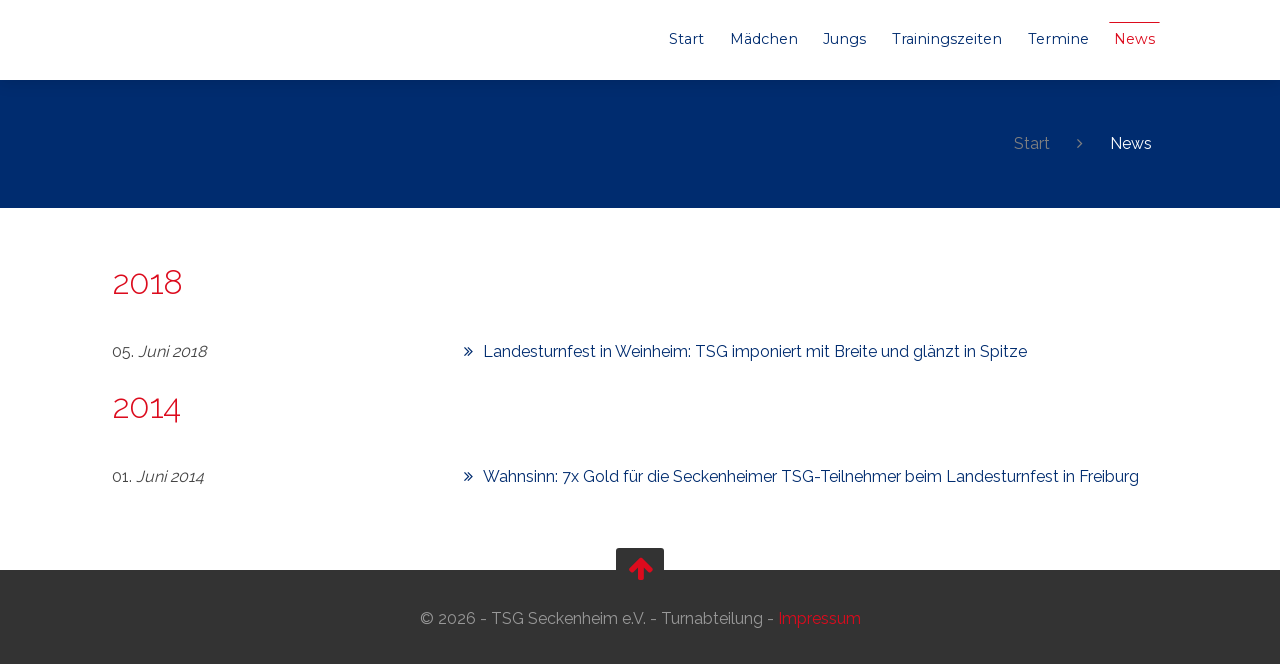

--- FILE ---
content_type: text/html;charset=UTF-8
request_url: http://turnen.tsg-seckenheim.de/news/tag:Landesturnfest
body_size: 6329
content:
<!DOCTYPE html>
<html lang="de">
<head>
    <meta charset="utf-8" />
    <title>News | TSG Seckenheim</title>
    <meta name="generator" content="GravCMS" />
<meta name="description" content="Turnabteilung der TSG Seckenheim" />
    <meta name="viewport" content="width=device-width, initial-scale=1.0, minimum-scale=1.0, maximum-scale=1.0, user-scalable=no">
    <link rel="icon" type="image/png" href="/user/themes/tsg/images/favicon.png" />
    <link rel="canonical" href="http://turnen.tsg-seckenheim.de/news" />

                                                            
                        <link href="/assets/af41a4d4ec7da6e2488475bcdb0ed7c4.css" type="text/css" rel="stylesheet" />


                                                    <script src="/system/assets/jquery/jquery-2.x.min.js" type="text/javascript" ></script>
<script src="/user/themes/antimatter/js/modernizr.custom.71422.js" type="text/javascript" ></script>
<script src="/user/themes/antimatter/js/antimatter.js" type="text/javascript" ></script>
<script src="/user/themes/antimatter/js/slidebars.min.js" type="text/javascript" ></script>
<script src="/user/themes/tsg/js/custom.js" type="text/javascript" ></script>


</head>
<body id="top" class="fullwidth">
    <div id="sb-site">
                <header id="header">
            <div id="logo">
                <h3><img title="TSG Logo" alt="TSG Logo" class="logo" src="/user/pages/images/tsg_logo.png" /></h3>
            </div>
            <div id="navbar">
                                                                
<ul class="navigation">
                                    <li class="">
                <a href="/">
                                        Start
                </a>
            </li>
                                <li class="">
                <a href="/maedchen">
                                        Mädchen
                </a>
            </li>
                                <li class="">
                <a href="/jungs">
                                        Jungs
                </a>
            </li>
                                <li class="">
                <a href="/trainingszeiten">
                                        Trainingszeiten
                </a>
            </li>
                                <li class="">
                <a href="/termine">
                                        Termine
                </a>
            </li>
                                <li class="active">
                <a href="/news">
                                        News
                </a>
            </li>
                    </ul>

                                <span class="panel-activation sb-toggle-left navbar-left menu-btn fa fa-bars"></span>
            </div>
        </header>
        
        
                <section id="body" class="">
            
					
<div id="breadcrumbs" itemscope itemtype="http://data-vocabulary.org/Breadcrumb">
                                            <a href="/" itemprop="url"><span itemprop="title">Start</span></a>
                        <i class="fa fa-angle-right"></i>
                                                <span itemprop="title">News</span>
                        </div>

		
		<div class="content-wrapper archive-content-list grid pure-g">
			<div id="listing" class="block pure-u-3-3 h-feed">
							        
																	<h3>2018</h3>
														

					<div class="pure-g">
	<div class="pure-u-1 pure-u-md-1-3">
		<span class="list-blog-date sm-bold">
			<time class="dt-published" datetime="2018-06-05T00:00:00+02:00">
				<span>05.</span>
				<em>Juni</em>
				<em>2018</em> 
			</time>
		</span>
	</div>
	<div class="pure-u-1 pure-u-md-2-3">
					<a href="/news/2018-06-05" class="u-url"><i class="fa fa-angle-double-right u-url"></i>Landesturnfest in Weinheim: TSG imponiert mit Breite und glänzt in Spitze</a>
		 
	</div>
</div>
			    			        
																	<h3>2014</h3>
														

					<div class="pure-g">
	<div class="pure-u-1 pure-u-md-1-3">
		<span class="list-blog-date sm-bold">
			<time class="dt-published" datetime="2014-06-01T00:00:00+02:00">
				<span>01.</span>
				<em>Juni</em>
				<em>2014</em> 
			</time>
		</span>
	</div>
	<div class="pure-u-1 pure-u-md-2-3">
					<a href="/news/2014-06-01" class="u-url"><i class="fa fa-angle-double-right u-url"></i>Wahnsinn: 7x Gold für die Seckenheimer TSG-Teilnehmer beim Landesturnfest in Freiburg</a>
		 
	</div>
</div>
			    
                			</div>
			
		</div>
	        </section>
        
                    <footer id="footer">
    <div class="totop">
        <span><a href="#" id="toTop"><i class="fa fa-arrow-up"></i></a></span>
    </div>
    <p>
        &copy; 2026 - TSG Seckenheim e.V. - Turnabteilung - <a href="/impressum">Impressum</a>
    </p>
</footer>            </div>
    <div class="sb-slidebar sb-left sb-width-thin">
        <div id="panel">
        
<ul class="navigation">
                                    <li class="">
                <a href="/">
                                        Start
                </a>
            </li>
                                <li class="">
                <a href="/maedchen">
                                        Mädchen
                </a>
            </li>
                                <li class="">
                <a href="/jungs">
                                        Jungs
                </a>
            </li>
                                <li class="">
                <a href="/trainingszeiten">
                                        Trainingszeiten
                </a>
            </li>
                                <li class="">
                <a href="/termine">
                                        Termine
                </a>
            </li>
                                <li class="active">
                <a href="/news">
                                        News
                </a>
            </li>
                    </ul>

        </div>
    </div>
            
        <script>
        $(function () {
            $(document).ready(function() {
              $.slidebars({
                hideControlClasses: true,
                scrollLock: true
              });
            });
        });
        </script>
    </body>
</html>


--- FILE ---
content_type: text/css
request_url: http://turnen.tsg-seckenheim.de/assets/af41a4d4ec7da6e2488475bcdb0ed7c4.css
body_size: 16107
content:
@import url(//fonts.googleapis.com/css?family=Montserrat:400|Raleway:300,400,600|Inconsolata);.pure-g{letter-spacing:-.31em;*letter-spacing:normal;*word-spacing:-.43em;text-rendering:optimizespeed;font-family:FreeSans,Arimo,"Droid Sans",Helvetica,Arial,sans-serif;display:-webkit-flex;-webkit-flex-flow:row wrap;display:-ms-flexbox;-ms-flex-flow:row wrap}.opera-only :-o-prefocus,.pure-g{word-spacing:-.43em}.pure-u{display:inline-block;*display:inline;zoom:1;letter-spacing:normal;word-spacing:normal;vertical-align:top;text-rendering:auto}.pure-g [class*="pure-u"]{font-family:sans-serif}.pure-u-1,.pure-u-1-1,.pure-u-1-2,.pure-u-1-3,.pure-u-2-3,.pure-u-1-4,.pure-u-3-4,.pure-u-1-5,.pure-u-2-5,.pure-u-3-5,.pure-u-4-5,.pure-u-5-5,.pure-u-1-6,.pure-u-5-6,.pure-u-1-8,.pure-u-3-8,.pure-u-5-8,.pure-u-7-8,.pure-u-1-12,.pure-u-5-12,.pure-u-7-12,.pure-u-11-12,.pure-u-1-24,.pure-u-2-24,.pure-u-3-24,.pure-u-4-24,.pure-u-5-24,.pure-u-6-24,.pure-u-7-24,.pure-u-8-24,.pure-u-9-24,.pure-u-10-24,.pure-u-11-24,.pure-u-12-24,.pure-u-13-24,.pure-u-14-24,.pure-u-15-24,.pure-u-16-24,.pure-u-17-24,.pure-u-18-24,.pure-u-19-24,.pure-u-20-24,.pure-u-21-24,.pure-u-22-24,.pure-u-23-24,.pure-u-24-24{display:inline-block;*display:inline;zoom:1;letter-spacing:normal;word-spacing:normal;vertical-align:top;text-rendering:auto}.pure-u-1-24{width:4.1667%;*width:4.1357%}.pure-u-1-12,.pure-u-2-24{width:8.3333%;*width:8.3023%}.pure-u-1-8,.pure-u-3-24{width:12.5%;*width:12.469%}.pure-u-1-6,.pure-u-4-24{width:16.6667%;*width:16.6357%}.pure-u-1-5{width:20%;*width:19.969%}.pure-u-5-24{width:20.8333%;*width:20.8023%}.pure-u-1-4,.pure-u-6-24{width:25%;*width:24.969%}.pure-u-7-24{width:29.1667%;*width:29.1357%}.pure-u-1-3,.pure-u-8-24{width:33.3333%;*width:33.3023%}.pure-u-3-8,.pure-u-9-24{width:37.5%;*width:37.469%}.pure-u-2-5{width:40%;*width:39.969%}.pure-u-5-12,.pure-u-10-24{width:41.6667%;*width:41.6357%}.pure-u-11-24{width:45.8333%;*width:45.8023%}.pure-u-1-2,.pure-u-12-24{width:50%;*width:49.969%}.pure-u-13-24{width:54.1667%;*width:54.1357%}.pure-u-7-12,.pure-u-14-24{width:58.3333%;*width:58.3023%}.pure-u-3-5{width:60%;*width:59.969%}.pure-u-5-8,.pure-u-15-24{width:62.5%;*width:62.469%}.pure-u-2-3,.pure-u-16-24{width:66.6667%;*width:66.6357%}.pure-u-17-24{width:70.8333%;*width:70.8023%}.pure-u-3-4,.pure-u-18-24{width:75%;*width:74.969%}.pure-u-19-24{width:79.1667%;*width:79.1357%}.pure-u-4-5{width:80%;*width:79.969%}.pure-u-5-6,.pure-u-20-24{width:83.3333%;*width:83.3023%}.pure-u-7-8,.pure-u-21-24{width:87.5%;*width:87.469%}.pure-u-11-12,.pure-u-22-24{width:91.6667%;*width:91.6357%}.pure-u-23-24{width:95.8333%;*width:95.8023%}.pure-u-1,.pure-u-1-1,.pure-u-5-5,.pure-u-24-24{width:100%}[class*="pure-u"]{display:inline-block;*display:inline;zoom:1;letter-spacing:normal;word-spacing:normal;vertical-align:top;text-rendering:auto}.pure-u-1-7{width:14.285%}.pure-u-2-7{width:28.571%}.pure-u-3-7{width:42.857%}.pure-u-4-7{width:57.142%}.pure-u-5-7{width:71.428%}.pure-u-6-7{width:85.714%}.pure-u-1-9{width:11.111%}.pure-u-2-9{width:22.222%}.pure-u-3-9{width:33.333%}.pure-u-4-9{width:44.444%}.pure-u-5-9{width:55.555%}.pure-u-6-9{width:66.666%}.pure-u-7-9{width:77.777%}.pure-u-8-9{width:88.888%}.pure-u-1-10{width:10%}.pure-u-2-10{width:20%}.pure-u-3-10{width:30%}.pure-u-4-10{width:40%}.pure-u-5-10{width:50%}.pure-u-6-10{width:60%}.pure-u-7-10{width:70%}.pure-u-8-10{width:80%}.pure-u-9-10{width:90%}.pure-u-1-11{width:9.09%}.pure-u-2-11{width:18.181%}.pure-u-3-11{width:27.272%}.pure-u-4-11{width:36.363%}.pure-u-5-11{width:45.454%}.pure-u-6-11{width:54.545%}.pure-u-7-11{width:63.636%}.pure-u-8-11{width:72.727%}.pure-u-9-11{width:81.818%}.pure-u-10-11{width:90.909%}*,*::before,*::after{-webkit-box-sizing:border-box;-moz-box-sizing:border-box;box-sizing:border-box}@-webkit-viewport{width:device-width}@-moz-viewport{width:device-width}@-ms-viewport{width:device-width}@-o-viewport{width:device-width}@viewport{width:device-width}html{font-size:100%;-ms-text-size-adjust:100%;-webkit-text-size-adjust:100%}body{margin:0}article,aside,details,figcaption,figure,footer,header,hgroup,main,nav,section,summary{display:block}audio,canvas,progress,video{display:inline-block;vertical-align:baseline}audio:not([controls]){display:none;height:0}[hidden],template{display:none}a{background:transparent;text-decoration:none}a:active,a:hover{outline:0}abbr[title]{border-bottom:1px dotted}b,strong{font-weight:700}dfn{font-style:italic}mark{background:#ff0;color:#000}sub,sup{font-size:.75rem;line-height:0;position:relative;vertical-align:baseline}sup{top:-.5em}sub{bottom:-.25em}img{border:0;max-width:100%}svg:not(:root){overflow:hidden}figure{margin:1em 40px}hr{height:0}pre{overflow:auto}code,kbd,pre,samp{font-size:1rem}button,input,optgroup,select,textarea{color:inherit;font:inherit;margin:0}button{overflow:visible}button,select{text-transform:none}button,html input[type="button"],input[type="reset"],input[type="submit"]{-webkit-appearance:button;cursor:pointer}button[disabled],html input[disabled]{cursor:default}button::-moz-focus-inner,input::-moz-focus-inner{border:0;padding:0}input{line-height:normal}input[type="checkbox"],input[type="radio"]{padding:0}input[type="number"]::-webkit-inner-spin-button,input[type="number"]::-webkit-outer-spin-button{height:auto}input[type="search"]{-webkit-appearance:textfield}input[type="search"]::-webkit-search-cancel-button,input[type="search"]::-webkit-search-decoration{-webkit-appearance:none}legend{border:0;padding:0}textarea{overflow:auto}optgroup{font-weight:700}table{border-collapse:collapse;border-spacing:0;table-layout:fixed;width:100%}tr,td,th{vertical-align:middle}th,td{padding:.425rem 0}th{text-align:left}.container{width:75em;margin:0 auto;padding:0}@media only all and (min-width:60em) and (max-width:74.938em){.container{width:60em}}@media only all and (min-width:48em) and (max-width:59.938em){.container{width:48em}}@media only all and (min-width:30.063em) and (max-width:47.938em){.container{width:30em}}@media only all and (max-width:30em){.container{width:100%}}.grid{display:-webkit-box;display:-moz-box;display:box;display:-webkit-flex;display:-moz-flex;display:-ms-flexbox;display:flex;-webkit-flex-flow:row;-moz-flex-flow:row;flex-flow:row;list-style:none;margin:0;padding:0}@media only all and (max-width:47.938em){.grid{-webkit-flex-flow:row wrap;-moz-flex-flow:row wrap;flex-flow:row wrap}}.block{-webkit-box-flex:1;-moz-box-flex:1;box-flex:1;-webkit-flex:1;-moz-flex:1;-ms-flex:1;flex:1;min-width:0;min-height:0}@media only all and (max-width:47.938em){.block{-webkit-box-flex:0;-moz-box-flex:0;box-flex:0;-webkit-flex:0 100%;-moz-flex:0 100%;-ms-flex:0 100%;flex:0 100%}}.content{margin:.625rem;padding:.938rem}@media only all and (max-width:47.938em){body [class*="size-"]{-webkit-box-flex:0;-moz-box-flex:0;box-flex:0;-webkit-flex:0 100%;-moz-flex:0 100%;-ms-flex:0 100%;flex:0 100%}}.size-1-2{-webkit-box-flex:0;-moz-box-flex:0;box-flex:0;-webkit-flex:0 50%;-moz-flex:0 50%;-ms-flex:0 50%;flex:0 50%}.size-1-3{-webkit-box-flex:0;-moz-box-flex:0;box-flex:0;-webkit-flex:0 33.33333%;-moz-flex:0 33.33333%;-ms-flex:0 33.33333%;flex:0 33.33333%}.size-1-4{-webkit-box-flex:0;-moz-box-flex:0;box-flex:0;-webkit-flex:0 25%;-moz-flex:0 25%;-ms-flex:0 25%;flex:0 25%}.size-1-5{-webkit-box-flex:0;-moz-box-flex:0;box-flex:0;-webkit-flex:0 20%;-moz-flex:0 20%;-ms-flex:0 20%;flex:0 20%}.size-1-6{-webkit-box-flex:0;-moz-box-flex:0;box-flex:0;-webkit-flex:0 16.66667%;-moz-flex:0 16.66667%;-ms-flex:0 16.66667%;flex:0 16.66667%}.size-1-7{-webkit-box-flex:0;-moz-box-flex:0;box-flex:0;-webkit-flex:0 14.28571%;-moz-flex:0 14.28571%;-ms-flex:0 14.28571%;flex:0 14.28571%}.size-1-8{-webkit-box-flex:0;-moz-box-flex:0;box-flex:0;-webkit-flex:0 12.5%;-moz-flex:0 12.5%;-ms-flex:0 12.5%;flex:0 12.5%}.size-1-9{-webkit-box-flex:0;-moz-box-flex:0;box-flex:0;-webkit-flex:0 11.11111%;-moz-flex:0 11.11111%;-ms-flex:0 11.11111%;flex:0 11.11111%}.size-1-10{-webkit-box-flex:0;-moz-box-flex:0;box-flex:0;-webkit-flex:0 10%;-moz-flex:0 10%;-ms-flex:0 10%;flex:0 10%}.size-1-11{-webkit-box-flex:0;-moz-box-flex:0;box-flex:0;-webkit-flex:0 9.09091%;-moz-flex:0 9.09091%;-ms-flex:0 9.09091%;flex:0 9.09091%}.size-1-12{-webkit-box-flex:0;-moz-box-flex:0;box-flex:0;-webkit-flex:0 8.33333%;-moz-flex:0 8.33333%;-ms-flex:0 8.33333%;flex:0 8.33333%}@media only all and (min-width:48em) and (max-width:59.938em){.size-tablet-1-2{-webkit-box-flex:0;-moz-box-flex:0;box-flex:0;-webkit-flex:0 50%;-moz-flex:0 50%;-ms-flex:0 50%;flex:0 50%}.size-tablet-1-3{-webkit-box-flex:0;-moz-box-flex:0;box-flex:0;-webkit-flex:0 33.33333%;-moz-flex:0 33.33333%;-ms-flex:0 33.33333%;flex:0 33.33333%}.size-tablet-1-4{-webkit-box-flex:0;-moz-box-flex:0;box-flex:0;-webkit-flex:0 25%;-moz-flex:0 25%;-ms-flex:0 25%;flex:0 25%}.size-tablet-1-5{-webkit-box-flex:0;-moz-box-flex:0;box-flex:0;-webkit-flex:0 20%;-moz-flex:0 20%;-ms-flex:0 20%;flex:0 20%}.size-tablet-1-6{-webkit-box-flex:0;-moz-box-flex:0;box-flex:0;-webkit-flex:0 16.66667%;-moz-flex:0 16.66667%;-ms-flex:0 16.66667%;flex:0 16.66667%}.size-tablet-1-7{-webkit-box-flex:0;-moz-box-flex:0;box-flex:0;-webkit-flex:0 14.28571%;-moz-flex:0 14.28571%;-ms-flex:0 14.28571%;flex:0 14.28571%}.size-tablet-1-8{-webkit-box-flex:0;-moz-box-flex:0;box-flex:0;-webkit-flex:0 12.5%;-moz-flex:0 12.5%;-ms-flex:0 12.5%;flex:0 12.5%}.size-tablet-1-9{-webkit-box-flex:0;-moz-box-flex:0;box-flex:0;-webkit-flex:0 11.11111%;-moz-flex:0 11.11111%;-ms-flex:0 11.11111%;flex:0 11.11111%}.size-tablet-1-10{-webkit-box-flex:0;-moz-box-flex:0;box-flex:0;-webkit-flex:0 10%;-moz-flex:0 10%;-ms-flex:0 10%;flex:0 10%}.size-tablet-1-11{-webkit-box-flex:0;-moz-box-flex:0;box-flex:0;-webkit-flex:0 9.09091%;-moz-flex:0 9.09091%;-ms-flex:0 9.09091%;flex:0 9.09091%}.size-tablet-1-12{-webkit-box-flex:0;-moz-box-flex:0;box-flex:0;-webkit-flex:0 8.33333%;-moz-flex:0 8.33333%;-ms-flex:0 8.33333%;flex:0 8.33333%}}@media only all and (max-width:47.938em){@supports not (flex-wrap:wrap){.grid{display:block;-webkit-box-lines:inherit;-moz-box-lines:inherit;box-lines:inherit;-webkit-flex-wrap:inherit;-moz-flex-wrap:inherit;-ms-flex-wrap:inherit;flex-wrap:inherit}.block{display:block;-webkit-box-flex:inherit;-moz-box-flex:inherit;box-flex:inherit;-webkit-flex:inherit;-moz-flex:inherit;-ms-flex:inherit;flex:inherit}}}.first-block{-webkit-box-ordinal-group:0;-webkit-order:-1;-ms-flex-order:-1;order:-1}.last-block{-webkit-box-ordinal-group:2;-webkit-order:1;-ms-flex-order:1;order:1}.fixed-blocks{-webkit-flex-flow:row wrap;-moz-flex-flow:row wrap;flex-flow:row wrap}.fixed-blocks .block{-webkit-box-flex:inherit;-moz-box-flex:inherit;box-flex:inherit;-webkit-flex:inherit;-moz-flex:inherit;-ms-flex:inherit;flex:inherit;width:25%}@media only all and (min-width:60em) and (max-width:74.938em){.fixed-blocks .block{width:33.33333%}}@media only all and (min-width:48em) and (max-width:59.938em){.fixed-blocks .block{width:50%}}@media only all and (max-width:47.938em){.fixed-blocks .block{width:100%}}@supports not (flex-wrap:wrap){.fixed-blocks{display:block;-webkit-flex-flow:inherit;-moz-flex-flow:inherit;flex-flow:inherit}}body{font-size:1rem;line-height:1.7}h1,h2,h3,h4,h5,h6{margin:.85rem 0 1.7rem 0;text-rendering:optimizeLegibility}h1{font-size:3.2rem}h2{font-size:2.5rem}h3{font-size:2.1rem}h4{font-size:1.75rem}h5{font-size:1.35rem}h6{font-size:.85rem}p{margin:1.7rem 0}ul,ol{margin-top:1.7rem;margin-bottom:1.7rem}ul ul,ul ol,ol ul,ol ol{margin-top:0;margin-bottom:0}blockquote{margin:1.7rem 0;padding-left:.85rem}cite{display:block;font-size:.875rem}cite:before{content:"\2014 \0020"}pre{margin:1.7rem 0;padding:.938rem}code{vertical-align:bottom}small{font-size:.875rem}hr{border-left:none;border-right:none;border-top:none;margin:1.7rem 0}fieldset{border:0;padding:.938rem;margin:0 0 1.7rem 0}input,label,select{display:block}label{margin-bottom:.425rem}label.required:after{content:"*"}label abbr{display:none}textarea,input[type="email"],input[type="number"],input[type="password"],input[type="search"],input[type="tel"],input[type="text"],input[type="url"],input[type="color"],input[type="date"],input[type="datetime"],input[type="datetime-local"],input[type="month"],input[type="time"],input[type="week"],select[multiple=multiple]{-webkit-transition:border-color;-moz-transition:border-color;transition:border-color;border-radius:.1875rem;margin-bottom:.85rem;padding:.425rem .425rem;width:100%}textarea:focus,input[type="email"]:focus,input[type="number"]:focus,input[type="password"]:focus,input[type="search"]:focus,input[type="tel"]:focus,input[type="text"]:focus,input[type="url"]:focus,input[type="color"]:focus,input[type="date"]:focus,input[type="datetime"]:focus,input[type="datetime-local"]:focus,input[type="month"]:focus,input[type="time"]:focus,input[type="week"]:focus,select[multiple=multiple]:focus{outline:none}textarea{resize:vertical}input[type="checkbox"],input[type="radio"]{display:inline;margin-right:.425rem}input[type="file"]{width:100%}select{width:auto;max-width:100%;margin-bottom:1.7rem}button,input[type="submit"]{cursor:pointer;user-select:none;vertical-align:middle;white-space:nowrap;border:inherit}#header #logo h3,#header #navbar .panel-activation,#footer p{position:relative;top:50%;-webkit-transform:translateY(-50%);-moz-transform:translateY(-50%);-o-transform:translateY(-50%);-ms-transform:translateY(-50%);transform:translateY(-50%)}.button,.button-secondary{display:inline-block;padding:7px 20px}.button-small.button,.button-small.button-secondary{padding:3px 10px;font-size:.9rem}html,body{height:100%}body{background:#fff;color:#444;-webkit-font-smoothing:antialiased;-moz-osx-font-smoothing:grayscale}a{color:#1BB3E9}a:hover{color:#0e6e90}b,strong,label,th{font-weight:600}#container{min-height:100%;position:relative}.fullwidth #body{padding-left:0;padding-right:0}#body{background:#fff;padding-top:8rem;padding-bottom:11rem}.left{float:left}.right{float:right}.default-animation,#body,#header,#header #logo h3,#header #navbar ul.navigation,.modular .showcase .button{-webkit-transition:all 0.5s ease;-moz-transition:all 0.5s ease;transition:all 0.5s ease}.padding-horiz,.fullwidth #header,.fullwidth #breadcrumbs,.fullwidth .blog-header,.fullwidth .blog-content-item,.fullwidth .content-wrapper,.fullwidth ul.pagination,.fullwidth #body>.modular-row,#body,#header,#footer{padding-left:7rem;padding-right:7rem}@media only all and (max-width:59.938em){.padding-horiz,.fullwidth #header,.fullwidth #breadcrumbs,.fullwidth .blog-header,.fullwidth .blog-content-item,.fullwidth .content-wrapper,.fullwidth ul.pagination,.fullwidth #body>.modular-row,#body,#header,#footer{padding-left:4rem;padding-right:4rem}}@media only all and (max-width:47.938em){.padding-horiz,.fullwidth #header,.fullwidth #breadcrumbs,.fullwidth .blog-header,.fullwidth .blog-content-item,.fullwidth .content-wrapper,.fullwidth ul.pagination,.fullwidth #body>.modular-row,#body,#header,#footer{padding-left:1rem;padding-right:1rem}}.padding-vert{padding-top:3rem;padding-bottom:3rem}#header{position:fixed;z-index:10;width:100%;height:5rem;background-color:rgba(255,255,255,.9);box-shadow:0 .05rem 1rem rgba(0,0,0,.15)}#header.scrolled{height:3rem;background-color:rgba(255,255,255,.9)!important;box-shadow:0 .05rem 1rem rgba(0,0,0,.15)!important}#header.scrolled #logo h3{color:#444!important;font-size:1.6rem!important}#header.scrolled #logo a,#header.scrolled #navbar span{color:#444!important}#header.scrolled #navbar a{color:#1BB3E9}#header.scrolled #navbar a:hover{color:#0e6e90!important}#header.scrolled #navbar a:before,#header.scrolled #navbar a:after{background-color:#1BB3E9!important}#header.scrolled .navigation{margin-top:0.5rem!important}#header>.grid,#header #logo,#header #navbar{height:100%}#header #logo{float:left}#header #logo h3{font-size:2rem;line-height:2rem;margin:0;text-transform:uppercase}#header #logo h3 a{color:#444}#header #navbar{font-size:.9rem}#header #navbar .has-children>a>span{display:inline-block;padding-right:8px}#header #navbar .has-children>a>span:after{font-family:FontAwesome;content:'\f107';position:absolute;display:inline-block;right:8px;top:4px}#header #navbar .has-children>a:after,#header #navbar .has-children>a:before{display:none}#header #navbar .has-children .has-children>a>span:after{content:'\f105'}#header #navbar .navigation>.has-children:hover>a{background:#f6f6f6;border:1px solid #ececec;border-bottom-color:#f6f6f6;margin:-1px -1px 0 -1px;z-index:1000;position:relative;padding-bottom:1px}#header #navbar ul{margin:0;padding:0;list-style:none}#header #navbar ul.navigation{display:inline-block;float:right;margin-top:1.4rem}#header #navbar ul.navigation li{float:left;position:relative}#header #navbar ul.navigation li a{font-family:"Montserrat","Helvetica","Tahoma","Geneva","Arial",sans-serif;display:inline-block;padding:.3rem .8rem;-webkit-backface-visibility:hidden}#header #navbar ul.navigation li a:before,#header #navbar ul.navigation li a:after{content:"";position:absolute;width:100%;height:1px;bottom:0;left:0;background-color:#1BB3E9;visibility:hidden;-webkit-transform:scaleX(0);-moz-transform:scaleX(0);-ms-transform:scaleX(0);-o-transform:scaleX(0);transform:scaleX(0);-webkit-transition:all 0.2s ease;-moz-transition:all 0.2s ease;transition:all 0.2s ease}#header #navbar ul.navigation li a:hover:before{visibility:visible;-webkit-transform:scaleX(.75);-moz-transform:scaleX(.75);-ms-transform:scaleX(.75);-o-transform:scaleX(.75);transform:scaleX(.75)}#header #navbar ul.navigation li a.active:after{top:0;visibility:visible;-webkit-transform:scaleX(.75);-moz-transform:scaleX(.75);-ms-transform:scaleX(.75);-o-transform:scaleX(.75);transform:scaleX(.75)}#header #navbar ul.navigation li.active a:after{top:0;visibility:visible;-webkit-transform:scaleX(.75);-moz-transform:scaleX(.75);-ms-transform:scaleX(.75);-o-transform:scaleX(.75);transform:scaleX(.75)}#header #navbar ul.navigation li ul{position:absolute;background-color:#f6f6f6;border:1px solid #ececec;border-top:0;min-width:12rem;text-align:left;z-index:999;left:-1px;display:none}#header #navbar ul.navigation li ul li{display:block;float:none}#header #navbar ul.navigation li ul li.active>a{background-color:#ececec;color:#1BB3E9}#header #navbar ul.navigation li ul li:hover>a{background-color:#1BB3E9;color:#fff}#header #navbar ul.navigation li ul li a{display:block;margin:0 -1px}#header #navbar ul.navigation li ul li a:after,#header #navbar ul.navigation li ul li a:before{display:none}#header #navbar ul.navigation li ul ul{left:100%;top:0}#header #navbar ul.navigation li:hover>ul{display:block}@media only all and (max-width:59.938em){#header #navbar ul.navigation{display:none}}#header #navbar .panel-activation{padding:1rem;display:none;font-size:1.8rem;cursor:pointer;float:right}@media only all and (max-width:59.938em){#header #navbar .panel-activation{display:inline-block}}.header-image.fullwidth #body{padding-left:0;padding-right:0}.header-image.fullwidth #body>.listing-row{padding-left:7rem;padding-right:7rem}.header-image .listing-row:last-child{margin-bottom:2rem}.header-image #body .flush-top{margin-top:-9.5rem;padding-top:9rem}.header-image #breadcrumbs{margin-top:1rem}.header-image #header{background-color:rgba(255,255,255,0);box-shadow:none}.header-image #header .navigation .has-children:hover a{color:#1BB3E9}.header-image #header #logo h3,.header-image #header #logo a{color:#FFF}.header-image #header a,.header-image #header .menu-btn{color:#FFF}.header-image #header a:before,.header-image #header a:after{background-color:rgba(255,255,255,.7)!important}#footer{position:absolute;background:#333;height:6rem;right:0;bottom:0;left:0;color:#999;text-align:center}#footer a:hover{color:#fff}#footer .totop{position:absolute;bottom:5rem;text-align:center;left:0;right:0}#footer .totop span{font-size:1.7rem;line-height:2.5rem;background:#333;width:3rem;height:2rem;border-radius:3px;display:inline-block;text-align:top}#footer p{margin:0}#footer p .fa{color:#fff}html,body,button,input,select,textarea,.pure-g,.pure-g [class*="pure-u"]{font-family:"Raleway","Helvetica","Tahoma","Geneva","Arial",sans-serif;font-weight:400}h1,h2,h3,h4,h5,h6{font-family:"Montserrat","Helvetica","Tahoma","Geneva","Arial",sans-serif;font-weight:400;text-rendering:optimizeLegibility;letter-spacing:0}h1{font-size:3.2rem}@media only all and (max-width:47.938em){h1{font-size:2.5rem;line-height:1.2;margin-bottom:2.5rem}}@media only all and (min-width:48em) and (max-width:59.938em){h2{font-size:2.1rem}}@media only all and (max-width:47.938em){h2{font-size:2rem}}@media only all and (min-width:48em) and (max-width:59.938em){h3{font-size:1.7rem}}@media only all and (max-width:47.938em){h3{font-size:1.6rem}}@media only all and (min-width:48em) and (max-width:59.938em){h4{font-size:1.35rem}}@media only all and (max-width:47.938em){h4{font-size:1.25rem}}h1{text-align:center;letter-spacing:-3px}h2{letter-spacing:-2px}h3{letter-spacing:-1px}h1+h2{margin:-2rem 0 2rem 0;font-size:2rem;line-height:1;text-align:center;font-family:"Raleway","Helvetica","Tahoma","Geneva","Arial",sans-serif;font-weight:300}@media only all and (min-width:48em) and (max-width:59.938em){h1+h2{font-size:1.6rem}}@media only all and (max-width:47.938em){h1+h2{font-size:1.5rem}}h2+h3{margin:.5rem 0 2rem 0;font-size:2rem;line-height:1;text-align:center;font-family:"Raleway","Helvetica","Tahoma","Geneva","Arial",sans-serif;font-weight:300}@media only all and (min-width:48em) and (max-width:59.938em){h2+h3{font-size:1.6rem}}@media only all and (max-width:47.938em){h2+h3{font-size:1.5rem}}blockquote{border-left:10px solid #F0F2F4}blockquote p{font-size:1.1rem;color:#999}blockquote cite{display:block;text-align:right;color:#666;font-size:1.2rem}blockquote>blockquote>blockquote{margin:0}blockquote>blockquote>blockquote p{padding:15px;display:block;font-size:1rem;margin-top:0rem;margin-bottom:0rem}blockquote>blockquote>blockquote>p{margin-left:-71px;border-left:10px solid #F0AD4E;background:#FCF8F2;color:#df8a13}blockquote>blockquote>blockquote>p a{color:#b06d0f}blockquote>blockquote>blockquote>p a:hover{color:#f2b866}blockquote>blockquote>blockquote>blockquote>p{margin-left:-94px;border-left:10px solid #D9534F;background:#FDF7F7;color:#b52b27}blockquote>blockquote>blockquote>blockquote>p a{color:#8b211e}blockquote>blockquote>blockquote>blockquote>p a:hover{color:#de6764}blockquote>blockquote>blockquote>blockquote>blockquote>p{margin-left:-118px;border-left:10px solid #5BC0DE;background:#F4F8FA;color:#28a1c5}blockquote>blockquote>blockquote>blockquote>blockquote>p a{color:#1f7e9a}blockquote>blockquote>blockquote>blockquote>blockquote>p a:hover{color:#70c8e2}blockquote>blockquote>blockquote>blockquote>blockquote>blockquote>p{margin-left:-142px;border-left:10px solid #5CB85C;background:#F1F9F1;color:#3d8b3d}blockquote>blockquote>blockquote>blockquote>blockquote>blockquote>p a{color:#2d672d}blockquote>blockquote>blockquote>blockquote>blockquote>blockquote>p a:hover{color:#6ec06e}code,kbd,pre,samp{font-family:"Inconsolata",monospace}code{background:#f9f2f4;color:#9c1d3d}pre{padding:2rem;background:#f0f0f0;border:1px solid #ddd;border-radius:3px}pre code{color:#237794;background:inherit}hr{border-bottom:4px solid #F0F2F4}.page-title{margin-top:-25px;padding:25px;float:left;clear:both;background:#1BB3E9;color:#fff}.label{vertical-align:middle;background:#1BB3E9;border-radius:100%;color:#fff;height:1rem;min-width:1rem;line-height:1rem;display:inline-block;text-align:center;font-size:.7rem;font-family:"Montserrat","Helvetica","Tahoma","Geneva","Arial",sans-serif;margin-right:.75rem}fieldset{border:1px solid #ddd}textarea,input[type="email"],input[type="number"],input[type="password"],input[type="search"],input[type="tel"],input[type="text"],input[type="url"],input[type="color"],input[type="date"],input[type="datetime"],input[type="datetime-local"],input[type="month"],input[type="time"],input[type="week"],select[multiple=multiple]{background-color:white;border:1px solid #ddd;box-shadow:inset 0 1px 3px rgba(0,0,0,.06)}textarea:hover,input[type="email"]:hover,input[type="number"]:hover,input[type="password"]:hover,input[type="search"]:hover,input[type="tel"]:hover,input[type="text"]:hover,input[type="url"]:hover,input[type="color"]:hover,input[type="date"]:hover,input[type="datetime"]:hover,input[type="datetime-local"]:hover,input[type="month"]:hover,input[type="time"]:hover,input[type="week"]:hover,select[multiple=multiple]:hover{border-color:#c4c4c4}textarea:focus,input[type="email"]:focus,input[type="number"]:focus,input[type="password"]:focus,input[type="search"]:focus,input[type="tel"]:focus,input[type="text"]:focus,input[type="url"]:focus,input[type="color"]:focus,input[type="date"]:focus,input[type="datetime"]:focus,input[type="datetime-local"]:focus,input[type="month"]:focus,input[type="time"]:focus,input[type="week"]:focus,select[multiple=multiple]:focus{border-color:#1BB3E9;box-shadow:inset 0 1px 3px rgba(0,0,0,.06),0 0 5px rgba(21,163,214,.7)}.form-field .required{color:#F3443F;font-size:3rem;line-height:3rem;vertical-align:top;height:1.5rem;display:inline-block}form .buttons{text-align:center}form input{font-weight:400}table{border:1px solid #eaeaea;table-layout:auto}th{background:#f7f7f7;padding:.5rem}td{padding:.5rem;border:1px solid #eaeaea}.button{background:#fff;color:#1BB3E9;border:1px solid #1BB3E9;border-radius:3px}.button:hover{background:#1BB3E9;color:#fff}.button:active{box-shadow:0 1px 0 #118ab5}.button-secondary{background:#fff;color:#F6635E;border:1px solid #F6635E;border-radius:3px}.button-secondary:hover{background:#F6635E;color:#fff}.button-secondary:active{box-shadow:0 1px 0 #f32b24}.bullets{margin:1.7rem 0;margin-left:-.85rem;margin-right:-.85rem;overflow:auto}.bullet{float:left;padding:0 .85rem}.two-column-bullet{width:50%}@media only all and (max-width:47.938em){.two-column-bullet{width:100%}}.three-column-bullet{width:33.33333%}@media only all and (max-width:47.938em){.three-column-bullet{width:100%}}.four-column-bullet{width:25%}@media only all and (max-width:47.938em){.four-column-bullet{width:100%}}.bullet-icon{float:left;background:#1BB3E9;padding:.875rem;width:3.5rem;height:3.5rem;border-radius:50%;color:#fff;font-size:1.75rem;text-align:center}.bullet-icon-1{background:#1BB3E9}.bullet-icon-2{background:#1be9da}.bullet-icon-3{background:#d5e91b}.bullet-content{margin-left:4.55rem}.sb-slidebar{background-color:#333!important}#panel{padding-top:1rem;color:#ddd}#panel .navigation{list-style:none;padding:0}#panel .navigation li{border-bottom:1px solid #3d3d3d}#panel .navigation li a{color:#ddd;display:block;padding:.5rem 1rem;font-weight:600}#panel .navigation li a:hover{color:white;background-color:#262626}#panel .navigation li a:last-child{border-bottom:0}#panel .navigation li.active>a{background:#fff;color:#444}#panel .navigation li.active>a:hover{color:#444}#panel .navigation li:first-child{border-top:1px solid #3d3d3d}#panel .navigation li ul{list-style:none;padding:0}#panel .navigation li ul li{border:0!important}#panel .navigation li ul li a{color:#c4c4c4;padding:.2rem 1rem .2rem 2rem;font-size:.9rem}#panel .navigation li ul li li a{padding-left:3rem}#panel .navigation li ul li li a li a{padding-left:4rem}#panel .navigation li ul li.active>a{background:#ccc}.blog-header{padding-top:2rem;padding-bottom:2rem}.blog-header.blog-header-image{background-size:cover;background-position:center}.blog-header.blog-header-image h1,.blog-header.blog-header-image h2{color:#FFF}.blog-header h1{font-size:4rem;margin-top:0}@media only all and (min-width:48em) and (max-width:59.938em){.blog-header h1{font-size:3rem}}@media only all and (max-width:47.938em){.blog-header h1{font-size:2.5rem;line-height:1.2;margin-bottom:2.5rem}}.blog-header+.blog-content{padding-top:3rem}.list-item{border-bottom:1px solid #EEE;margin-bottom:3rem}.list-item:last-child{border-bottom:0}.list-item .list-blog-header{position:relative}.list-item .list-blog-header h4{margin-bottom:.5rem}.list-item .list-blog-header h4 a{color:#444}.list-item .list-blog-header h4 a:hover{color:#1BB3E9}.list-item .list-blog-header img{display:block;margin-top:1rem;border-radius:3px}.list-item .list-blog-date{float:right;text-align:center}.list-item .list-blog-date span{display:block;font-size:1.75rem;font-weight:600;line-height:110%}.list-item .list-blog-date em{display:block;border-top:1px solid #EEE;font-style:normal;text-transform:uppercase}.blog-content-item .list-blog-padding>p:nth-child(2){font-size:1.2rem}.tags a{display:inline-block;font-size:.8rem;border:1px solid #1BB3E9;border-radius:3px;padding:.1rem .4rem;margin-bottom:.2rem;text-transform:uppercase}.archives,.related-pages{padding:0;list-style:none}.archives li,.related-pages li{border-bottom:1px solid #EEE;line-height:2rem}.archives li:last-child,.related-pages li:last-child{border-bottom:0}.related-pages li a{display:block}.related-pages .score{display:block;float:right;color:#999;font-size:85%}.syndicate a{margin-bottom:1rem}div#breadcrumbs{padding-left:0}@media only all and (max-width:47.938em){div#breadcrumbs{display:none}}#sidebar{padding-left:3rem}@media only all and (max-width:47.938em){#sidebar{padding-left:0}}#sidebar .sidebar-content{margin-bottom:3rem}#sidebar .sidebar-content h4{margin-bottom:1rem}#sidebar .sidebar-content p,#sidebar .sidebar-content ul{margin-top:1rem}ul.pagination{margin:0 0 3rem;text-align:center}.prev-next{margin-top:5rem;text-align:center}#error{text-align:center;display:flex;align-items:center;justify-content:center;height:100%;padding-bottom:6rem}#error h1{font-size:5rem}#error p{margin:1rem 0}.simplesearch h1{margin-bottom:0}.simplesearch .center{text-align:center}.simplesearch input{display:inline-block;max-width:30rem;font-size:2rem}.simplesearch .search-image{margin-top:1rem}.simplesearch .search-image img{border-radius:4px}@media only all and (max-width:47.938em){.simplesearch .search-image img{display:none}}@media only all and (max-width:47.938em){.simplesearch .search-item{margin-left:0}}.simplesearch .search-wrapper .search-submit{height:52px;padding:0 10px}.simplesearch .search-wrapper .search-submit img{width:30px}.simplesearch .search-details{float:right;margin-top:-2.5rem;font-weight:700;font-size:1rem;color:#777}@media only all and (max-width:47.938em){.simplesearch .search-details{float:none;margin-top:-.2rem;margin-bottom:1rem}}.simplesearch hr{border-bottom:1px solid #eee}.grav-lightslider .lSSlideOuter .lSPager.lSpg>li a{z-index:1}#body>script:first-child+.grav-lightslider{margin-top:-3rem}.modular.header-image #header{background-color:rgba(255,255,255,0);box-shadow:none}.modular.header-image #header #logo h3{color:#FFF}.modular.header-image #header #navbar a{color:#FFF}.modular .showcase{padding-top:4rem;padding-bottom:4rem;background-color:#666;background-size:cover;background-position:center;text-align:center;color:#FFF}.modular .showcase h1{font-size:4rem;margin-top:0}@media only all and (min-width:48em) and (max-width:59.938em){.modular .showcase h1{font-size:3rem}}@media only all and (max-width:47.938em){.modular .showcase h1{font-size:2.5rem;line-height:1.2;margin-bottom:2.5rem}}.modular .showcase .button{color:#FFF;padding:.7rem 2rem;margin-top:2rem;background:rgba(255,255,255,0);border:1px solid #FFF;border-radius:3px;box-shadow:none;font-size:1.3rem}.modular .showcase .button:hover{background:rgba(255,255,255,.2)}.modular .features{padding:6rem 0;text-align:center}.modular .features:after{content:"";display:table;clear:both}.modular .features h2{margin:0;line-height:100%}.modular .features p{margin:1rem 0;font-size:1.2rem}@media only all and (max-width:47.938em){.modular .features p{font-size:1rem}}.modular .features .feature-items{margin-top:2rem}@supports not (flex-wrap:wrap){.modular .features .feature-items{overflow:hidden}}.modular .features .feature{display:block;float:left;width:25%;vertical-align:top;margin-top:2rem;margin-bottom:1rem}@media only all and (min-width:30.063em) and (max-width:47.938em){.modular .features .feature{margin-top:1rem;width:50%}}@media only all and (max-width:30em){.modular .features .feature{margin-top:1rem;width:100%}}.modular .features .feature i.fa{font-size:2rem;color:#1BB3E9}.modular .features .feature h4{margin:0;font-size:1.1rem}.modular .features .feature p{display:inline-block;font-size:1rem;margin:.2rem 0 1rem}.modular .features.big{text-align:center}.modular .features.big .feature{width:50%}@media only all and (max-width:30em){.modular .features.big .feature{margin-top:1rem;width:100%}}.modular .features.big i.fa{font-size:3rem;float:left}.modular .features.big .feature-content{padding-right:2rem}.modular .features.big .feature-content.icon-offset{margin-left:5rem}.modular .features.big .feature-content h4{font-size:1.3rem;text-align:left}.modular .features.big .feature-content p{padding:0;text-align:left}.callout{background:#f6f6f6;padding:6rem .938rem}@media only all and (max-width:59.938em){.callout{text-align:center}}.callout .align-left{float:left;margin-right:2rem}@media only all and (max-width:59.938em){.callout .align-left{float:none;margin-right:0}}.callout .align-right{float:right;margin-left:2rem}@media only all and (max-width:59.938em){.callout .align-right{float:none;margin-left:0}}.callout img{border-radius:3px}.modular .modular-row:last-child{margin-bottom:2rem}@media screen and (min-width:35.5em){.pure-u-sm-1,.pure-u-sm-1-1,.pure-u-sm-1-2,.pure-u-sm-1-3,.pure-u-sm-2-3,.pure-u-sm-1-4,.pure-u-sm-3-4,.pure-u-sm-1-5,.pure-u-sm-2-5,.pure-u-sm-3-5,.pure-u-sm-4-5,.pure-u-sm-5-5,.pure-u-sm-1-6,.pure-u-sm-5-6,.pure-u-sm-1-8,.pure-u-sm-3-8,.pure-u-sm-5-8,.pure-u-sm-7-8,.pure-u-sm-1-12,.pure-u-sm-5-12,.pure-u-sm-7-12,.pure-u-sm-11-12,.pure-u-sm-1-24,.pure-u-sm-2-24,.pure-u-sm-3-24,.pure-u-sm-4-24,.pure-u-sm-5-24,.pure-u-sm-6-24,.pure-u-sm-7-24,.pure-u-sm-8-24,.pure-u-sm-9-24,.pure-u-sm-10-24,.pure-u-sm-11-24,.pure-u-sm-12-24,.pure-u-sm-13-24,.pure-u-sm-14-24,.pure-u-sm-15-24,.pure-u-sm-16-24,.pure-u-sm-17-24,.pure-u-sm-18-24,.pure-u-sm-19-24,.pure-u-sm-20-24,.pure-u-sm-21-24,.pure-u-sm-22-24,.pure-u-sm-23-24,.pure-u-sm-24-24{display:inline-block;*display:inline;zoom:1;letter-spacing:normal;word-spacing:normal;vertical-align:top;text-rendering:auto}.pure-u-sm-1-24{width:4.1667%;*width:4.1357%}.pure-u-sm-1-12,.pure-u-sm-2-24{width:8.3333%;*width:8.3023%}.pure-u-sm-1-8,.pure-u-sm-3-24{width:12.500%;*width:12.469%}.pure-u-sm-1-6,.pure-u-sm-4-24{width:16.6667%;*width:16.6357%}.pure-u-sm-1-5{width:20%;*width:19.969%}.pure-u-sm-5-24{width:20.8333%;*width:20.8023%}.pure-u-sm-1-4,.pure-u-sm-6-24{width:25%;*width:24.969%}.pure-u-sm-7-24{width:29.1667%;*width:29.1357%}.pure-u-sm-1-3,.pure-u-sm-8-24{width:33.3333%;*width:33.3023%}.pure-u-sm-3-8,.pure-u-sm-9-24{width:37.500%;*width:37.469%}.pure-u-sm-2-5{width:40%;*width:39.969%}.pure-u-sm-5-12,.pure-u-sm-10-24{width:41.6667%;*width:41.6357%}.pure-u-sm-11-24{width:45.8333%;*width:45.8023%}.pure-u-sm-1-2,.pure-u-sm-12-24{width:50%;*width:49.969%}.pure-u-sm-13-24{width:54.1667%;*width:54.1357%}.pure-u-sm-7-12,.pure-u-sm-14-24{width:58.3333%;*width:58.3023%}.pure-u-sm-3-5{width:60%;*width:59.969%}.pure-u-sm-5-8,.pure-u-sm-15-24{width:62.500%;*width:62.469%}.pure-u-sm-2-3,.pure-u-sm-16-24{width:66.6667%;*width:66.6357%}.pure-u-sm-17-24{width:70.8333%;*width:70.8023%}.pure-u-sm-3-4,.pure-u-sm-18-24{width:75%;*width:74.969%}.pure-u-sm-19-24{width:79.1667%;*width:79.1357%}.pure-u-sm-4-5{width:80%;*width:79.969%}.pure-u-sm-5-6,.pure-u-sm-20-24{width:83.3333%;*width:83.3023%}.pure-u-sm-7-8,.pure-u-sm-21-24{width:87.500%;*width:87.469%}.pure-u-sm-11-12,.pure-u-sm-22-24{width:91.6667%;*width:91.6357%}.pure-u-sm-23-24{width:95.8333%;*width:95.8023%}.pure-u-sm-1,.pure-u-sm-1-1,.pure-u-sm-5-5,.pure-u-sm-24-24{width:100%}}@media screen and (min-width:48em){.pure-u-md-1,.pure-u-md-1-1,.pure-u-md-1-2,.pure-u-md-1-3,.pure-u-md-2-3,.pure-u-md-1-4,.pure-u-md-3-4,.pure-u-md-1-5,.pure-u-md-2-5,.pure-u-md-3-5,.pure-u-md-4-5,.pure-u-md-5-5,.pure-u-md-1-6,.pure-u-md-5-6,.pure-u-md-1-8,.pure-u-md-3-8,.pure-u-md-5-8,.pure-u-md-7-8,.pure-u-md-1-12,.pure-u-md-5-12,.pure-u-md-7-12,.pure-u-md-11-12,.pure-u-md-1-24,.pure-u-md-2-24,.pure-u-md-3-24,.pure-u-md-4-24,.pure-u-md-5-24,.pure-u-md-6-24,.pure-u-md-7-24,.pure-u-md-8-24,.pure-u-md-9-24,.pure-u-md-10-24,.pure-u-md-11-24,.pure-u-md-12-24,.pure-u-md-13-24,.pure-u-md-14-24,.pure-u-md-15-24,.pure-u-md-16-24,.pure-u-md-17-24,.pure-u-md-18-24,.pure-u-md-19-24,.pure-u-md-20-24,.pure-u-md-21-24,.pure-u-md-22-24,.pure-u-md-23-24,.pure-u-md-24-24{display:inline-block;*display:inline;zoom:1;letter-spacing:normal;word-spacing:normal;vertical-align:top;text-rendering:auto}.pure-u-md-1-24{width:4.1667%;*width:4.1357%}.pure-u-md-1-12,.pure-u-md-2-24{width:8.3333%;*width:8.3023%}.pure-u-md-1-8,.pure-u-md-3-24{width:12.500%;*width:12.469%}.pure-u-md-1-6,.pure-u-md-4-24{width:16.6667%;*width:16.6357%}.pure-u-md-1-5{width:20%;*width:19.969%}.pure-u-md-5-24{width:20.8333%;*width:20.8023%}.pure-u-md-1-4,.pure-u-md-6-24{width:25%;*width:24.969%}.pure-u-md-7-24{width:29.1667%;*width:29.1357%}.pure-u-md-1-3,.pure-u-md-8-24{width:33.3333%;*width:33.3023%}.pure-u-md-3-8,.pure-u-md-9-24{width:37.500%;*width:37.469%}.pure-u-md-2-5{width:40%;*width:39.969%}.pure-u-md-5-12,.pure-u-md-10-24{width:41.6667%;*width:41.6357%}.pure-u-md-11-24{width:45.8333%;*width:45.8023%}.pure-u-md-1-2,.pure-u-md-12-24{width:50%;*width:49.969%}.pure-u-md-13-24{width:54.1667%;*width:54.1357%}.pure-u-md-7-12,.pure-u-md-14-24{width:58.3333%;*width:58.3023%}.pure-u-md-3-5{width:60%;*width:59.969%}.pure-u-md-5-8,.pure-u-md-15-24{width:62.500%;*width:62.469%}.pure-u-md-2-3,.pure-u-md-16-24{width:66.6667%;*width:66.6357%}.pure-u-md-17-24{width:70.8333%;*width:70.8023%}.pure-u-md-3-4,.pure-u-md-18-24{width:75%;*width:74.969%}.pure-u-md-19-24{width:79.1667%;*width:79.1357%}.pure-u-md-4-5{width:80%;*width:79.969%}.pure-u-md-5-6,.pure-u-md-20-24{width:83.3333%;*width:83.3023%}.pure-u-md-7-8,.pure-u-md-21-24{width:87.500%;*width:87.469%}.pure-u-md-11-12,.pure-u-md-22-24{width:91.6667%;*width:91.6357%}.pure-u-md-23-24{width:95.8333%;*width:95.8023%}.pure-u-md-1,.pure-u-md-1-1,.pure-u-md-5-5,.pure-u-md-24-24{width:100%}}@media screen and (min-width:64em){.pure-u-lg-1,.pure-u-lg-1-1,.pure-u-lg-1-2,.pure-u-lg-1-3,.pure-u-lg-2-3,.pure-u-lg-1-4,.pure-u-lg-3-4,.pure-u-lg-1-5,.pure-u-lg-2-5,.pure-u-lg-3-5,.pure-u-lg-4-5,.pure-u-lg-5-5,.pure-u-lg-1-6,.pure-u-lg-5-6,.pure-u-lg-1-8,.pure-u-lg-3-8,.pure-u-lg-5-8,.pure-u-lg-7-8,.pure-u-lg-1-12,.pure-u-lg-5-12,.pure-u-lg-7-12,.pure-u-lg-11-12,.pure-u-lg-1-24,.pure-u-lg-2-24,.pure-u-lg-3-24,.pure-u-lg-4-24,.pure-u-lg-5-24,.pure-u-lg-6-24,.pure-u-lg-7-24,.pure-u-lg-8-24,.pure-u-lg-9-24,.pure-u-lg-10-24,.pure-u-lg-11-24,.pure-u-lg-12-24,.pure-u-lg-13-24,.pure-u-lg-14-24,.pure-u-lg-15-24,.pure-u-lg-16-24,.pure-u-lg-17-24,.pure-u-lg-18-24,.pure-u-lg-19-24,.pure-u-lg-20-24,.pure-u-lg-21-24,.pure-u-lg-22-24,.pure-u-lg-23-24,.pure-u-lg-24-24{display:inline-block;*display:inline;zoom:1;letter-spacing:normal;word-spacing:normal;vertical-align:top;text-rendering:auto}.pure-u-lg-1-24{width:4.1667%;*width:4.1357%}.pure-u-lg-1-12,.pure-u-lg-2-24{width:8.3333%;*width:8.3023%}.pure-u-lg-1-8,.pure-u-lg-3-24{width:12.500%;*width:12.469%}.pure-u-lg-1-6,.pure-u-lg-4-24{width:16.6667%;*width:16.6357%}.pure-u-lg-1-5{width:20%;*width:19.969%}.pure-u-lg-5-24{width:20.8333%;*width:20.8023%}.pure-u-lg-1-4,.pure-u-lg-6-24{width:25%;*width:24.969%}.pure-u-lg-7-24{width:29.1667%;*width:29.1357%}.pure-u-lg-1-3,.pure-u-lg-8-24{width:33.3333%;*width:33.3023%}.pure-u-lg-3-8,.pure-u-lg-9-24{width:37.500%;*width:37.469%}.pure-u-lg-2-5{width:40%;*width:39.969%}.pure-u-lg-5-12,.pure-u-lg-10-24{width:41.6667%;*width:41.6357%}.pure-u-lg-11-24{width:45.8333%;*width:45.8023%}.pure-u-lg-1-2,.pure-u-lg-12-24{width:50%;*width:49.969%}.pure-u-lg-13-24{width:54.1667%;*width:54.1357%}.pure-u-lg-7-12,.pure-u-lg-14-24{width:58.3333%;*width:58.3023%}.pure-u-lg-3-5{width:60%;*width:59.969%}.pure-u-lg-5-8,.pure-u-lg-15-24{width:62.500%;*width:62.469%}.pure-u-lg-2-3,.pure-u-lg-16-24{width:66.6667%;*width:66.6357%}.pure-u-lg-17-24{width:70.8333%;*width:70.8023%}.pure-u-lg-3-4,.pure-u-lg-18-24{width:75%;*width:74.969%}.pure-u-lg-19-24{width:79.1667%;*width:79.1357%}.pure-u-lg-4-5{width:80%;*width:79.969%}.pure-u-lg-5-6,.pure-u-lg-20-24{width:83.3333%;*width:83.3023%}.pure-u-lg-7-8,.pure-u-lg-21-24{width:87.500%;*width:87.469%}.pure-u-lg-11-12,.pure-u-lg-22-24{width:91.6667%;*width:91.6357%}.pure-u-lg-23-24{width:95.8333%;*width:95.8023%}.pure-u-lg-1,.pure-u-lg-1-1,.pure-u-lg-5-5,.pure-u-lg-24-24{width:100%}}@media screen and (min-width:80em){.pure-u-xl-1,.pure-u-xl-1-1,.pure-u-xl-1-2,.pure-u-xl-1-3,.pure-u-xl-2-3,.pure-u-xl-1-4,.pure-u-xl-3-4,.pure-u-xl-1-5,.pure-u-xl-2-5,.pure-u-xl-3-5,.pure-u-xl-4-5,.pure-u-xl-5-5,.pure-u-xl-1-6,.pure-u-xl-5-6,.pure-u-xl-1-8,.pure-u-xl-3-8,.pure-u-xl-5-8,.pure-u-xl-7-8,.pure-u-xl-1-12,.pure-u-xl-5-12,.pure-u-xl-7-12,.pure-u-xl-11-12,.pure-u-xl-1-24,.pure-u-xl-2-24,.pure-u-xl-3-24,.pure-u-xl-4-24,.pure-u-xl-5-24,.pure-u-xl-6-24,.pure-u-xl-7-24,.pure-u-xl-8-24,.pure-u-xl-9-24,.pure-u-xl-10-24,.pure-u-xl-11-24,.pure-u-xl-12-24,.pure-u-xl-13-24,.pure-u-xl-14-24,.pure-u-xl-15-24,.pure-u-xl-16-24,.pure-u-xl-17-24,.pure-u-xl-18-24,.pure-u-xl-19-24,.pure-u-xl-20-24,.pure-u-xl-21-24,.pure-u-xl-22-24,.pure-u-xl-23-24,.pure-u-xl-24-24{display:inline-block;*display:inline;zoom:1;letter-spacing:normal;word-spacing:normal;vertical-align:top;text-rendering:auto}.pure-u-xl-1-24{width:4.1667%;*width:4.1357%}.pure-u-xl-1-12,.pure-u-xl-2-24{width:8.3333%;*width:8.3023%}.pure-u-xl-1-8,.pure-u-xl-3-24{width:12.500%;*width:12.469%}.pure-u-xl-1-6,.pure-u-xl-4-24{width:16.6667%;*width:16.6357%}.pure-u-xl-1-5{width:20%;*width:19.969%}.pure-u-xl-5-24{width:20.8333%;*width:20.8023%}.pure-u-xl-1-4,.pure-u-xl-6-24{width:25%;*width:24.969%}.pure-u-xl-7-24{width:29.1667%;*width:29.1357%}.pure-u-xl-1-3,.pure-u-xl-8-24{width:33.3333%;*width:33.3023%}.pure-u-xl-3-8,.pure-u-xl-9-24{width:37.500%;*width:37.469%}.pure-u-xl-2-5{width:40%;*width:39.969%}.pure-u-xl-5-12,.pure-u-xl-10-24{width:41.6667%;*width:41.6357%}.pure-u-xl-11-24{width:45.8333%;*width:45.8023%}.pure-u-xl-1-2,.pure-u-xl-12-24{width:50%;*width:49.969%}.pure-u-xl-13-24{width:54.1667%;*width:54.1357%}.pure-u-xl-7-12,.pure-u-xl-14-24{width:58.3333%;*width:58.3023%}.pure-u-xl-3-5{width:60%;*width:59.969%}.pure-u-xl-5-8,.pure-u-xl-15-24{width:62.500%;*width:62.469%}.pure-u-xl-2-3,.pure-u-xl-16-24{width:66.6667%;*width:66.6357%}.pure-u-xl-17-24{width:70.8333%;*width:70.8023%}.pure-u-xl-3-4,.pure-u-xl-18-24{width:75%;*width:74.969%}.pure-u-xl-19-24{width:79.1667%;*width:79.1357%}.pure-u-xl-4-5{width:80%;*width:79.969%}.pure-u-xl-5-6,.pure-u-xl-20-24{width:83.3333%;*width:83.3023%}.pure-u-xl-7-8,.pure-u-xl-21-24{width:87.500%;*width:87.469%}.pure-u-xl-11-12,.pure-u-xl-22-24{width:91.6667%;*width:91.6357%}.pure-u-xl-23-24{width:95.8333%;*width:95.8023%}.pure-u-xl-1,.pure-u-xl-1-1,.pure-u-xl-5-5,.pure-u-xl-24-24{width:100%}}@media screen and (max-width:64em){.sm-hide{display:none}.sm-text-right,.sm-text-right .list-blog-date{text-align:right}.sm-bold{font-weight:700}}a{color:#002c6f}a:hover{color:#dc0b1d}li.active a{color:#dc0b1d}h4.p-name{margin-top:0;margin-bottom:0}h4.p-name a{color:#002c6f}h4.p-name a:hover{color:#dc0b1d}span.tags a.p-category{color:#dc0b1d;border-color:#dc0b1d}span.tags a.p-category:hover{color:#002c6f;border-color:#002c6f}.list-blog-padding a{color:#002c6f}h1,h2,h3,h4,h5,h6{font-family:"Raleway","Helvetica","Tahoma","Geneva","Arial",sans-serif}h2,h3{color:#dc0b1d;font-weight:300}h4{margin-top:3rem}.showcase h2{color:white;font-family:Montserrat,Helvetica,Tahoma,Geneva,Arial,sans-serif}header.scrolled img.logo{width:75px;height:75px}body.modular header.scrolled img.logo{margin-top:-20px}header.scrolled{border-bottom:1px solid #002c6f}.modular .showcase{background-position:50% 10%}#header #navbar ul.navigation li a:before,#header #navbar ul.navigation li a:after{background-color:#dc0b1d}#header.scrolled #navbar a:before,#header.scrolled #navbar a:after{background-color:#dc0b1d!important}#header.scrolled #navbar li a:hover{color:#dc0b1d!important}#header #navbar ul.navigation li a:hover,#header.scrolled #navbar ul.navigation li a:hover{color:#dc0b1d}#header.scrolled #navbar a{color:#002c6f!important}#header.scrolled #navbar li.active a{color:#dc0b1d!important}@media screen and (max-width:79.9em){img.logo{width:75px;height:75px;margin-top:10px}body.modular header.scrolled img.logo,header.scrolled img.logo{margin-top:50px}#header.scrolled #navbar span,#header #navbar span{color:#002c6f!important}body.modular #header #navbar span{color:#fff!important}}@media screen and (min-width:80em){img.logo{margin-top:-20px;position:absolute}body.modular img.logo{margin-top:50px;position:absolute}}div.blog-content-list{padding-left:2rem!important;padding-right:2rem!important}div.l-box{padding:.5em 2em}div.t-box{padding:0 2em .5em 2em}tr.tr-border-bottom td{border-bottom:1px solid #002c6f}.table_spacer table{margin-bottom:50px}span.list-blog-date{margin-right:50px;display:inline-block;width:150px}i.u-url{margin-right:10px}div#breadcrumbs{background-color:#002c6f;height:8rem;line-height:8rem;margin-bottom:2rem;margin-top:-3rem;text-align:right}div#breadcrumbs span[itemprop="title"]{color:white}div#breadcrumbs a[itemprop="url"] span{color:gray}div#breadcrumbs i{color:gray}.table_even_spread table td{width:25%}span.trainer_context{margin-right:10px;width:150px;display:inline-block;font-weight:700}div.title h3{margin-bottom:10px;margin-top:1.5em}footer a{color:#dc0b1d}a#toTop{color:#dc0b1d}.textpage p{margin:0}.button{color:#002c6f;border:1px solid #002c6f;border-radius:3px}.button:hover{background:#002c6f;color:#fff}@font-face{font-family:'FontAwesome';src:url(/user/themes/antimatter/fonts/fontawesome-webfont.eot?v=4.7.0);src:url('/user/themes/antimatter/fonts/fontawesome-webfont.eot?#iefix&v=4.7.0') format('embedded-opentype'),url(/user/themes/antimatter/fonts/fontawesome-webfont.woff2?v=4.7.0) format('woff2'),url(/user/themes/antimatter/fonts/fontawesome-webfont.woff?v=4.7.0) format('woff'),url(/user/themes/antimatter/fonts/fontawesome-webfont.ttf?v=4.7.0) format('truetype'),url('/user/themes/antimatter/fonts/fontawesome-webfont.svg?v=4.7.0#fontawesomeregular') format('svg');font-weight:400;font-style:normal}.fa{display:inline-block;font:normal normal normal 14px/1 FontAwesome;font-size:inherit;text-rendering:auto;-webkit-font-smoothing:antialiased;-moz-osx-font-smoothing:grayscale}.fa-lg{font-size:1.33333333em;line-height:.75em;vertical-align:-15%}.fa-2x{font-size:2em}.fa-3x{font-size:3em}.fa-4x{font-size:4em}.fa-5x{font-size:5em}.fa-fw{width:1.28571429em;text-align:center}.fa-ul{padding-left:0;margin-left:2.14285714em;list-style-type:none}.fa-ul>li{position:relative}.fa-li{position:absolute;left:-2.14285714em;width:2.14285714em;top:.14285714em;text-align:center}.fa-li.fa-lg{left:-1.85714286em}.fa-border{padding:.2em .25em .15em;border:solid .08em #eee;border-radius:.1em}.fa-pull-left{float:left}.fa-pull-right{float:right}.fa.fa-pull-left{margin-right:.3em}.fa.fa-pull-right{margin-left:.3em}.pull-right{float:right}.pull-left{float:left}.fa.pull-left{margin-right:.3em}.fa.pull-right{margin-left:.3em}.fa-spin{-webkit-animation:fa-spin 2s infinite linear;animation:fa-spin 2s infinite linear}.fa-pulse{-webkit-animation:fa-spin 1s infinite steps(8);animation:fa-spin 1s infinite steps(8)}@-webkit-keyframes fa-spin{0%{-webkit-transform:rotate(0deg);transform:rotate(0deg)}100%{-webkit-transform:rotate(359deg);transform:rotate(359deg)}}@keyframes fa-spin{0%{-webkit-transform:rotate(0deg);transform:rotate(0deg)}100%{-webkit-transform:rotate(359deg);transform:rotate(359deg)}}.fa-rotate-90{-ms-filter:"progid:DXImageTransform.Microsoft.BasicImage(rotation=1)";-webkit-transform:rotate(90deg);-ms-transform:rotate(90deg);transform:rotate(90deg)}.fa-rotate-180{-ms-filter:"progid:DXImageTransform.Microsoft.BasicImage(rotation=2)";-webkit-transform:rotate(180deg);-ms-transform:rotate(180deg);transform:rotate(180deg)}.fa-rotate-270{-ms-filter:"progid:DXImageTransform.Microsoft.BasicImage(rotation=3)";-webkit-transform:rotate(270deg);-ms-transform:rotate(270deg);transform:rotate(270deg)}.fa-flip-horizontal{-ms-filter:"progid:DXImageTransform.Microsoft.BasicImage(rotation=0, mirror=1)";-webkit-transform:scale(-1,1);-ms-transform:scale(-1,1);transform:scale(-1,1)}.fa-flip-vertical{-ms-filter:"progid:DXImageTransform.Microsoft.BasicImage(rotation=2, mirror=1)";-webkit-transform:scale(1,-1);-ms-transform:scale(1,-1);transform:scale(1,-1)}:root .fa-rotate-90,:root .fa-rotate-180,:root .fa-rotate-270,:root .fa-flip-horizontal,:root .fa-flip-vertical{filter:none}.fa-stack{position:relative;display:inline-block;width:2em;height:2em;line-height:2em;vertical-align:middle}.fa-stack-1x,.fa-stack-2x{position:absolute;left:0;width:100%;text-align:center}.fa-stack-1x{line-height:inherit}.fa-stack-2x{font-size:2em}.fa-inverse{color:#fff}.fa-glass:before{content:"\f000"}.fa-music:before{content:"\f001"}.fa-search:before{content:"\f002"}.fa-envelope-o:before{content:"\f003"}.fa-heart:before{content:"\f004"}.fa-star:before{content:"\f005"}.fa-star-o:before{content:"\f006"}.fa-user:before{content:"\f007"}.fa-film:before{content:"\f008"}.fa-th-large:before{content:"\f009"}.fa-th:before{content:"\f00a"}.fa-th-list:before{content:"\f00b"}.fa-check:before{content:"\f00c"}.fa-remove:before,.fa-close:before,.fa-times:before{content:"\f00d"}.fa-search-plus:before{content:"\f00e"}.fa-search-minus:before{content:"\f010"}.fa-power-off:before{content:"\f011"}.fa-signal:before{content:"\f012"}.fa-gear:before,.fa-cog:before{content:"\f013"}.fa-trash-o:before{content:"\f014"}.fa-home:before{content:"\f015"}.fa-file-o:before{content:"\f016"}.fa-clock-o:before{content:"\f017"}.fa-road:before{content:"\f018"}.fa-download:before{content:"\f019"}.fa-arrow-circle-o-down:before{content:"\f01a"}.fa-arrow-circle-o-up:before{content:"\f01b"}.fa-inbox:before{content:"\f01c"}.fa-play-circle-o:before{content:"\f01d"}.fa-rotate-right:before,.fa-repeat:before{content:"\f01e"}.fa-refresh:before{content:"\f021"}.fa-list-alt:before{content:"\f022"}.fa-lock:before{content:"\f023"}.fa-flag:before{content:"\f024"}.fa-headphones:before{content:"\f025"}.fa-volume-off:before{content:"\f026"}.fa-volume-down:before{content:"\f027"}.fa-volume-up:before{content:"\f028"}.fa-qrcode:before{content:"\f029"}.fa-barcode:before{content:"\f02a"}.fa-tag:before{content:"\f02b"}.fa-tags:before{content:"\f02c"}.fa-book:before{content:"\f02d"}.fa-bookmark:before{content:"\f02e"}.fa-print:before{content:"\f02f"}.fa-camera:before{content:"\f030"}.fa-font:before{content:"\f031"}.fa-bold:before{content:"\f032"}.fa-italic:before{content:"\f033"}.fa-text-height:before{content:"\f034"}.fa-text-width:before{content:"\f035"}.fa-align-left:before{content:"\f036"}.fa-align-center:before{content:"\f037"}.fa-align-right:before{content:"\f038"}.fa-align-justify:before{content:"\f039"}.fa-list:before{content:"\f03a"}.fa-dedent:before,.fa-outdent:before{content:"\f03b"}.fa-indent:before{content:"\f03c"}.fa-video-camera:before{content:"\f03d"}.fa-photo:before,.fa-image:before,.fa-picture-o:before{content:"\f03e"}.fa-pencil:before{content:"\f040"}.fa-map-marker:before{content:"\f041"}.fa-adjust:before{content:"\f042"}.fa-tint:before{content:"\f043"}.fa-edit:before,.fa-pencil-square-o:before{content:"\f044"}.fa-share-square-o:before{content:"\f045"}.fa-check-square-o:before{content:"\f046"}.fa-arrows:before{content:"\f047"}.fa-step-backward:before{content:"\f048"}.fa-fast-backward:before{content:"\f049"}.fa-backward:before{content:"\f04a"}.fa-play:before{content:"\f04b"}.fa-pause:before{content:"\f04c"}.fa-stop:before{content:"\f04d"}.fa-forward:before{content:"\f04e"}.fa-fast-forward:before{content:"\f050"}.fa-step-forward:before{content:"\f051"}.fa-eject:before{content:"\f052"}.fa-chevron-left:before{content:"\f053"}.fa-chevron-right:before{content:"\f054"}.fa-plus-circle:before{content:"\f055"}.fa-minus-circle:before{content:"\f056"}.fa-times-circle:before{content:"\f057"}.fa-check-circle:before{content:"\f058"}.fa-question-circle:before{content:"\f059"}.fa-info-circle:before{content:"\f05a"}.fa-crosshairs:before{content:"\f05b"}.fa-times-circle-o:before{content:"\f05c"}.fa-check-circle-o:before{content:"\f05d"}.fa-ban:before{content:"\f05e"}.fa-arrow-left:before{content:"\f060"}.fa-arrow-right:before{content:"\f061"}.fa-arrow-up:before{content:"\f062"}.fa-arrow-down:before{content:"\f063"}.fa-mail-forward:before,.fa-share:before{content:"\f064"}.fa-expand:before{content:"\f065"}.fa-compress:before{content:"\f066"}.fa-plus:before{content:"\f067"}.fa-minus:before{content:"\f068"}.fa-asterisk:before{content:"\f069"}.fa-exclamation-circle:before{content:"\f06a"}.fa-gift:before{content:"\f06b"}.fa-leaf:before{content:"\f06c"}.fa-fire:before{content:"\f06d"}.fa-eye:before{content:"\f06e"}.fa-eye-slash:before{content:"\f070"}.fa-warning:before,.fa-exclamation-triangle:before{content:"\f071"}.fa-plane:before{content:"\f072"}.fa-calendar:before{content:"\f073"}.fa-random:before{content:"\f074"}.fa-comment:before{content:"\f075"}.fa-magnet:before{content:"\f076"}.fa-chevron-up:before{content:"\f077"}.fa-chevron-down:before{content:"\f078"}.fa-retweet:before{content:"\f079"}.fa-shopping-cart:before{content:"\f07a"}.fa-folder:before{content:"\f07b"}.fa-folder-open:before{content:"\f07c"}.fa-arrows-v:before{content:"\f07d"}.fa-arrows-h:before{content:"\f07e"}.fa-bar-chart-o:before,.fa-bar-chart:before{content:"\f080"}.fa-twitter-square:before{content:"\f081"}.fa-facebook-square:before{content:"\f082"}.fa-camera-retro:before{content:"\f083"}.fa-key:before{content:"\f084"}.fa-gears:before,.fa-cogs:before{content:"\f085"}.fa-comments:before{content:"\f086"}.fa-thumbs-o-up:before{content:"\f087"}.fa-thumbs-o-down:before{content:"\f088"}.fa-star-half:before{content:"\f089"}.fa-heart-o:before{content:"\f08a"}.fa-sign-out:before{content:"\f08b"}.fa-linkedin-square:before{content:"\f08c"}.fa-thumb-tack:before{content:"\f08d"}.fa-external-link:before{content:"\f08e"}.fa-sign-in:before{content:"\f090"}.fa-trophy:before{content:"\f091"}.fa-github-square:before{content:"\f092"}.fa-upload:before{content:"\f093"}.fa-lemon-o:before{content:"\f094"}.fa-phone:before{content:"\f095"}.fa-square-o:before{content:"\f096"}.fa-bookmark-o:before{content:"\f097"}.fa-phone-square:before{content:"\f098"}.fa-twitter:before{content:"\f099"}.fa-facebook-f:before,.fa-facebook:before{content:"\f09a"}.fa-github:before{content:"\f09b"}.fa-unlock:before{content:"\f09c"}.fa-credit-card:before{content:"\f09d"}.fa-feed:before,.fa-rss:before{content:"\f09e"}.fa-hdd-o:before{content:"\f0a0"}.fa-bullhorn:before{content:"\f0a1"}.fa-bell:before{content:"\f0f3"}.fa-certificate:before{content:"\f0a3"}.fa-hand-o-right:before{content:"\f0a4"}.fa-hand-o-left:before{content:"\f0a5"}.fa-hand-o-up:before{content:"\f0a6"}.fa-hand-o-down:before{content:"\f0a7"}.fa-arrow-circle-left:before{content:"\f0a8"}.fa-arrow-circle-right:before{content:"\f0a9"}.fa-arrow-circle-up:before{content:"\f0aa"}.fa-arrow-circle-down:before{content:"\f0ab"}.fa-globe:before{content:"\f0ac"}.fa-wrench:before{content:"\f0ad"}.fa-tasks:before{content:"\f0ae"}.fa-filter:before{content:"\f0b0"}.fa-briefcase:before{content:"\f0b1"}.fa-arrows-alt:before{content:"\f0b2"}.fa-group:before,.fa-users:before{content:"\f0c0"}.fa-chain:before,.fa-link:before{content:"\f0c1"}.fa-cloud:before{content:"\f0c2"}.fa-flask:before{content:"\f0c3"}.fa-cut:before,.fa-scissors:before{content:"\f0c4"}.fa-copy:before,.fa-files-o:before{content:"\f0c5"}.fa-paperclip:before{content:"\f0c6"}.fa-save:before,.fa-floppy-o:before{content:"\f0c7"}.fa-square:before{content:"\f0c8"}.fa-navicon:before,.fa-reorder:before,.fa-bars:before{content:"\f0c9"}.fa-list-ul:before{content:"\f0ca"}.fa-list-ol:before{content:"\f0cb"}.fa-strikethrough:before{content:"\f0cc"}.fa-underline:before{content:"\f0cd"}.fa-table:before{content:"\f0ce"}.fa-magic:before{content:"\f0d0"}.fa-truck:before{content:"\f0d1"}.fa-pinterest:before{content:"\f0d2"}.fa-pinterest-square:before{content:"\f0d3"}.fa-google-plus-square:before{content:"\f0d4"}.fa-google-plus:before{content:"\f0d5"}.fa-money:before{content:"\f0d6"}.fa-caret-down:before{content:"\f0d7"}.fa-caret-up:before{content:"\f0d8"}.fa-caret-left:before{content:"\f0d9"}.fa-caret-right:before{content:"\f0da"}.fa-columns:before{content:"\f0db"}.fa-unsorted:before,.fa-sort:before{content:"\f0dc"}.fa-sort-down:before,.fa-sort-desc:before{content:"\f0dd"}.fa-sort-up:before,.fa-sort-asc:before{content:"\f0de"}.fa-envelope:before{content:"\f0e0"}.fa-linkedin:before{content:"\f0e1"}.fa-rotate-left:before,.fa-undo:before{content:"\f0e2"}.fa-legal:before,.fa-gavel:before{content:"\f0e3"}.fa-dashboard:before,.fa-tachometer:before{content:"\f0e4"}.fa-comment-o:before{content:"\f0e5"}.fa-comments-o:before{content:"\f0e6"}.fa-flash:before,.fa-bolt:before{content:"\f0e7"}.fa-sitemap:before{content:"\f0e8"}.fa-umbrella:before{content:"\f0e9"}.fa-paste:before,.fa-clipboard:before{content:"\f0ea"}.fa-lightbulb-o:before{content:"\f0eb"}.fa-exchange:before{content:"\f0ec"}.fa-cloud-download:before{content:"\f0ed"}.fa-cloud-upload:before{content:"\f0ee"}.fa-user-md:before{content:"\f0f0"}.fa-stethoscope:before{content:"\f0f1"}.fa-suitcase:before{content:"\f0f2"}.fa-bell-o:before{content:"\f0a2"}.fa-coffee:before{content:"\f0f4"}.fa-cutlery:before{content:"\f0f5"}.fa-file-text-o:before{content:"\f0f6"}.fa-building-o:before{content:"\f0f7"}.fa-hospital-o:before{content:"\f0f8"}.fa-ambulance:before{content:"\f0f9"}.fa-medkit:before{content:"\f0fa"}.fa-fighter-jet:before{content:"\f0fb"}.fa-beer:before{content:"\f0fc"}.fa-h-square:before{content:"\f0fd"}.fa-plus-square:before{content:"\f0fe"}.fa-angle-double-left:before{content:"\f100"}.fa-angle-double-right:before{content:"\f101"}.fa-angle-double-up:before{content:"\f102"}.fa-angle-double-down:before{content:"\f103"}.fa-angle-left:before{content:"\f104"}.fa-angle-right:before{content:"\f105"}.fa-angle-up:before{content:"\f106"}.fa-angle-down:before{content:"\f107"}.fa-desktop:before{content:"\f108"}.fa-laptop:before{content:"\f109"}.fa-tablet:before{content:"\f10a"}.fa-mobile-phone:before,.fa-mobile:before{content:"\f10b"}.fa-circle-o:before{content:"\f10c"}.fa-quote-left:before{content:"\f10d"}.fa-quote-right:before{content:"\f10e"}.fa-spinner:before{content:"\f110"}.fa-circle:before{content:"\f111"}.fa-mail-reply:before,.fa-reply:before{content:"\f112"}.fa-github-alt:before{content:"\f113"}.fa-folder-o:before{content:"\f114"}.fa-folder-open-o:before{content:"\f115"}.fa-smile-o:before{content:"\f118"}.fa-frown-o:before{content:"\f119"}.fa-meh-o:before{content:"\f11a"}.fa-gamepad:before{content:"\f11b"}.fa-keyboard-o:before{content:"\f11c"}.fa-flag-o:before{content:"\f11d"}.fa-flag-checkered:before{content:"\f11e"}.fa-terminal:before{content:"\f120"}.fa-code:before{content:"\f121"}.fa-mail-reply-all:before,.fa-reply-all:before{content:"\f122"}.fa-star-half-empty:before,.fa-star-half-full:before,.fa-star-half-o:before{content:"\f123"}.fa-location-arrow:before{content:"\f124"}.fa-crop:before{content:"\f125"}.fa-code-fork:before{content:"\f126"}.fa-unlink:before,.fa-chain-broken:before{content:"\f127"}.fa-question:before{content:"\f128"}.fa-info:before{content:"\f129"}.fa-exclamation:before{content:"\f12a"}.fa-superscript:before{content:"\f12b"}.fa-subscript:before{content:"\f12c"}.fa-eraser:before{content:"\f12d"}.fa-puzzle-piece:before{content:"\f12e"}.fa-microphone:before{content:"\f130"}.fa-microphone-slash:before{content:"\f131"}.fa-shield:before{content:"\f132"}.fa-calendar-o:before{content:"\f133"}.fa-fire-extinguisher:before{content:"\f134"}.fa-rocket:before{content:"\f135"}.fa-maxcdn:before{content:"\f136"}.fa-chevron-circle-left:before{content:"\f137"}.fa-chevron-circle-right:before{content:"\f138"}.fa-chevron-circle-up:before{content:"\f139"}.fa-chevron-circle-down:before{content:"\f13a"}.fa-html5:before{content:"\f13b"}.fa-css3:before{content:"\f13c"}.fa-anchor:before{content:"\f13d"}.fa-unlock-alt:before{content:"\f13e"}.fa-bullseye:before{content:"\f140"}.fa-ellipsis-h:before{content:"\f141"}.fa-ellipsis-v:before{content:"\f142"}.fa-rss-square:before{content:"\f143"}.fa-play-circle:before{content:"\f144"}.fa-ticket:before{content:"\f145"}.fa-minus-square:before{content:"\f146"}.fa-minus-square-o:before{content:"\f147"}.fa-level-up:before{content:"\f148"}.fa-level-down:before{content:"\f149"}.fa-check-square:before{content:"\f14a"}.fa-pencil-square:before{content:"\f14b"}.fa-external-link-square:before{content:"\f14c"}.fa-share-square:before{content:"\f14d"}.fa-compass:before{content:"\f14e"}.fa-toggle-down:before,.fa-caret-square-o-down:before{content:"\f150"}.fa-toggle-up:before,.fa-caret-square-o-up:before{content:"\f151"}.fa-toggle-right:before,.fa-caret-square-o-right:before{content:"\f152"}.fa-euro:before,.fa-eur:before{content:"\f153"}.fa-gbp:before{content:"\f154"}.fa-dollar:before,.fa-usd:before{content:"\f155"}.fa-rupee:before,.fa-inr:before{content:"\f156"}.fa-cny:before,.fa-rmb:before,.fa-yen:before,.fa-jpy:before{content:"\f157"}.fa-ruble:before,.fa-rouble:before,.fa-rub:before{content:"\f158"}.fa-won:before,.fa-krw:before{content:"\f159"}.fa-bitcoin:before,.fa-btc:before{content:"\f15a"}.fa-file:before{content:"\f15b"}.fa-file-text:before{content:"\f15c"}.fa-sort-alpha-asc:before{content:"\f15d"}.fa-sort-alpha-desc:before{content:"\f15e"}.fa-sort-amount-asc:before{content:"\f160"}.fa-sort-amount-desc:before{content:"\f161"}.fa-sort-numeric-asc:before{content:"\f162"}.fa-sort-numeric-desc:before{content:"\f163"}.fa-thumbs-up:before{content:"\f164"}.fa-thumbs-down:before{content:"\f165"}.fa-youtube-square:before{content:"\f166"}.fa-youtube:before{content:"\f167"}.fa-xing:before{content:"\f168"}.fa-xing-square:before{content:"\f169"}.fa-youtube-play:before{content:"\f16a"}.fa-dropbox:before{content:"\f16b"}.fa-stack-overflow:before{content:"\f16c"}.fa-instagram:before{content:"\f16d"}.fa-flickr:before{content:"\f16e"}.fa-adn:before{content:"\f170"}.fa-bitbucket:before{content:"\f171"}.fa-bitbucket-square:before{content:"\f172"}.fa-tumblr:before{content:"\f173"}.fa-tumblr-square:before{content:"\f174"}.fa-long-arrow-down:before{content:"\f175"}.fa-long-arrow-up:before{content:"\f176"}.fa-long-arrow-left:before{content:"\f177"}.fa-long-arrow-right:before{content:"\f178"}.fa-apple:before{content:"\f179"}.fa-windows:before{content:"\f17a"}.fa-android:before{content:"\f17b"}.fa-linux:before{content:"\f17c"}.fa-dribbble:before{content:"\f17d"}.fa-skype:before{content:"\f17e"}.fa-foursquare:before{content:"\f180"}.fa-trello:before{content:"\f181"}.fa-female:before{content:"\f182"}.fa-male:before{content:"\f183"}.fa-gittip:before,.fa-gratipay:before{content:"\f184"}.fa-sun-o:before{content:"\f185"}.fa-moon-o:before{content:"\f186"}.fa-archive:before{content:"\f187"}.fa-bug:before{content:"\f188"}.fa-vk:before{content:"\f189"}.fa-weibo:before{content:"\f18a"}.fa-renren:before{content:"\f18b"}.fa-pagelines:before{content:"\f18c"}.fa-stack-exchange:before{content:"\f18d"}.fa-arrow-circle-o-right:before{content:"\f18e"}.fa-arrow-circle-o-left:before{content:"\f190"}.fa-toggle-left:before,.fa-caret-square-o-left:before{content:"\f191"}.fa-dot-circle-o:before{content:"\f192"}.fa-wheelchair:before{content:"\f193"}.fa-vimeo-square:before{content:"\f194"}.fa-turkish-lira:before,.fa-try:before{content:"\f195"}.fa-plus-square-o:before{content:"\f196"}.fa-space-shuttle:before{content:"\f197"}.fa-slack:before{content:"\f198"}.fa-envelope-square:before{content:"\f199"}.fa-wordpress:before{content:"\f19a"}.fa-openid:before{content:"\f19b"}.fa-institution:before,.fa-bank:before,.fa-university:before{content:"\f19c"}.fa-mortar-board:before,.fa-graduation-cap:before{content:"\f19d"}.fa-yahoo:before{content:"\f19e"}.fa-google:before{content:"\f1a0"}.fa-reddit:before{content:"\f1a1"}.fa-reddit-square:before{content:"\f1a2"}.fa-stumbleupon-circle:before{content:"\f1a3"}.fa-stumbleupon:before{content:"\f1a4"}.fa-delicious:before{content:"\f1a5"}.fa-digg:before{content:"\f1a6"}.fa-pied-piper-pp:before{content:"\f1a7"}.fa-pied-piper-alt:before{content:"\f1a8"}.fa-drupal:before{content:"\f1a9"}.fa-joomla:before{content:"\f1aa"}.fa-language:before{content:"\f1ab"}.fa-fax:before{content:"\f1ac"}.fa-building:before{content:"\f1ad"}.fa-child:before{content:"\f1ae"}.fa-paw:before{content:"\f1b0"}.fa-spoon:before{content:"\f1b1"}.fa-cube:before{content:"\f1b2"}.fa-cubes:before{content:"\f1b3"}.fa-behance:before{content:"\f1b4"}.fa-behance-square:before{content:"\f1b5"}.fa-steam:before{content:"\f1b6"}.fa-steam-square:before{content:"\f1b7"}.fa-recycle:before{content:"\f1b8"}.fa-automobile:before,.fa-car:before{content:"\f1b9"}.fa-cab:before,.fa-taxi:before{content:"\f1ba"}.fa-tree:before{content:"\f1bb"}.fa-spotify:before{content:"\f1bc"}.fa-deviantart:before{content:"\f1bd"}.fa-soundcloud:before{content:"\f1be"}.fa-database:before{content:"\f1c0"}.fa-file-pdf-o:before{content:"\f1c1"}.fa-file-word-o:before{content:"\f1c2"}.fa-file-excel-o:before{content:"\f1c3"}.fa-file-powerpoint-o:before{content:"\f1c4"}.fa-file-photo-o:before,.fa-file-picture-o:before,.fa-file-image-o:before{content:"\f1c5"}.fa-file-zip-o:before,.fa-file-archive-o:before{content:"\f1c6"}.fa-file-sound-o:before,.fa-file-audio-o:before{content:"\f1c7"}.fa-file-movie-o:before,.fa-file-video-o:before{content:"\f1c8"}.fa-file-code-o:before{content:"\f1c9"}.fa-vine:before{content:"\f1ca"}.fa-codepen:before{content:"\f1cb"}.fa-jsfiddle:before{content:"\f1cc"}.fa-life-bouy:before,.fa-life-buoy:before,.fa-life-saver:before,.fa-support:before,.fa-life-ring:before{content:"\f1cd"}.fa-circle-o-notch:before{content:"\f1ce"}.fa-ra:before,.fa-resistance:before,.fa-rebel:before{content:"\f1d0"}.fa-ge:before,.fa-empire:before{content:"\f1d1"}.fa-git-square:before{content:"\f1d2"}.fa-git:before{content:"\f1d3"}.fa-y-combinator-square:before,.fa-yc-square:before,.fa-hacker-news:before{content:"\f1d4"}.fa-tencent-weibo:before{content:"\f1d5"}.fa-qq:before{content:"\f1d6"}.fa-wechat:before,.fa-weixin:before{content:"\f1d7"}.fa-send:before,.fa-paper-plane:before{content:"\f1d8"}.fa-send-o:before,.fa-paper-plane-o:before{content:"\f1d9"}.fa-history:before{content:"\f1da"}.fa-circle-thin:before{content:"\f1db"}.fa-header:before{content:"\f1dc"}.fa-paragraph:before{content:"\f1dd"}.fa-sliders:before{content:"\f1de"}.fa-share-alt:before{content:"\f1e0"}.fa-share-alt-square:before{content:"\f1e1"}.fa-bomb:before{content:"\f1e2"}.fa-soccer-ball-o:before,.fa-futbol-o:before{content:"\f1e3"}.fa-tty:before{content:"\f1e4"}.fa-binoculars:before{content:"\f1e5"}.fa-plug:before{content:"\f1e6"}.fa-slideshare:before{content:"\f1e7"}.fa-twitch:before{content:"\f1e8"}.fa-yelp:before{content:"\f1e9"}.fa-newspaper-o:before{content:"\f1ea"}.fa-wifi:before{content:"\f1eb"}.fa-calculator:before{content:"\f1ec"}.fa-paypal:before{content:"\f1ed"}.fa-google-wallet:before{content:"\f1ee"}.fa-cc-visa:before{content:"\f1f0"}.fa-cc-mastercard:before{content:"\f1f1"}.fa-cc-discover:before{content:"\f1f2"}.fa-cc-amex:before{content:"\f1f3"}.fa-cc-paypal:before{content:"\f1f4"}.fa-cc-stripe:before{content:"\f1f5"}.fa-bell-slash:before{content:"\f1f6"}.fa-bell-slash-o:before{content:"\f1f7"}.fa-trash:before{content:"\f1f8"}.fa-copyright:before{content:"\f1f9"}.fa-at:before{content:"\f1fa"}.fa-eyedropper:before{content:"\f1fb"}.fa-paint-brush:before{content:"\f1fc"}.fa-birthday-cake:before{content:"\f1fd"}.fa-area-chart:before{content:"\f1fe"}.fa-pie-chart:before{content:"\f200"}.fa-line-chart:before{content:"\f201"}.fa-lastfm:before{content:"\f202"}.fa-lastfm-square:before{content:"\f203"}.fa-toggle-off:before{content:"\f204"}.fa-toggle-on:before{content:"\f205"}.fa-bicycle:before{content:"\f206"}.fa-bus:before{content:"\f207"}.fa-ioxhost:before{content:"\f208"}.fa-angellist:before{content:"\f209"}.fa-cc:before{content:"\f20a"}.fa-shekel:before,.fa-sheqel:before,.fa-ils:before{content:"\f20b"}.fa-meanpath:before{content:"\f20c"}.fa-buysellads:before{content:"\f20d"}.fa-connectdevelop:before{content:"\f20e"}.fa-dashcube:before{content:"\f210"}.fa-forumbee:before{content:"\f211"}.fa-leanpub:before{content:"\f212"}.fa-sellsy:before{content:"\f213"}.fa-shirtsinbulk:before{content:"\f214"}.fa-simplybuilt:before{content:"\f215"}.fa-skyatlas:before{content:"\f216"}.fa-cart-plus:before{content:"\f217"}.fa-cart-arrow-down:before{content:"\f218"}.fa-diamond:before{content:"\f219"}.fa-ship:before{content:"\f21a"}.fa-user-secret:before{content:"\f21b"}.fa-motorcycle:before{content:"\f21c"}.fa-street-view:before{content:"\f21d"}.fa-heartbeat:before{content:"\f21e"}.fa-venus:before{content:"\f221"}.fa-mars:before{content:"\f222"}.fa-mercury:before{content:"\f223"}.fa-intersex:before,.fa-transgender:before{content:"\f224"}.fa-transgender-alt:before{content:"\f225"}.fa-venus-double:before{content:"\f226"}.fa-mars-double:before{content:"\f227"}.fa-venus-mars:before{content:"\f228"}.fa-mars-stroke:before{content:"\f229"}.fa-mars-stroke-v:before{content:"\f22a"}.fa-mars-stroke-h:before{content:"\f22b"}.fa-neuter:before{content:"\f22c"}.fa-genderless:before{content:"\f22d"}.fa-facebook-official:before{content:"\f230"}.fa-pinterest-p:before{content:"\f231"}.fa-whatsapp:before{content:"\f232"}.fa-server:before{content:"\f233"}.fa-user-plus:before{content:"\f234"}.fa-user-times:before{content:"\f235"}.fa-hotel:before,.fa-bed:before{content:"\f236"}.fa-viacoin:before{content:"\f237"}.fa-train:before{content:"\f238"}.fa-subway:before{content:"\f239"}.fa-medium:before{content:"\f23a"}.fa-yc:before,.fa-y-combinator:before{content:"\f23b"}.fa-optin-monster:before{content:"\f23c"}.fa-opencart:before{content:"\f23d"}.fa-expeditedssl:before{content:"\f23e"}.fa-battery-4:before,.fa-battery:before,.fa-battery-full:before{content:"\f240"}.fa-battery-3:before,.fa-battery-three-quarters:before{content:"\f241"}.fa-battery-2:before,.fa-battery-half:before{content:"\f242"}.fa-battery-1:before,.fa-battery-quarter:before{content:"\f243"}.fa-battery-0:before,.fa-battery-empty:before{content:"\f244"}.fa-mouse-pointer:before{content:"\f245"}.fa-i-cursor:before{content:"\f246"}.fa-object-group:before{content:"\f247"}.fa-object-ungroup:before{content:"\f248"}.fa-sticky-note:before{content:"\f249"}.fa-sticky-note-o:before{content:"\f24a"}.fa-cc-jcb:before{content:"\f24b"}.fa-cc-diners-club:before{content:"\f24c"}.fa-clone:before{content:"\f24d"}.fa-balance-scale:before{content:"\f24e"}.fa-hourglass-o:before{content:"\f250"}.fa-hourglass-1:before,.fa-hourglass-start:before{content:"\f251"}.fa-hourglass-2:before,.fa-hourglass-half:before{content:"\f252"}.fa-hourglass-3:before,.fa-hourglass-end:before{content:"\f253"}.fa-hourglass:before{content:"\f254"}.fa-hand-grab-o:before,.fa-hand-rock-o:before{content:"\f255"}.fa-hand-stop-o:before,.fa-hand-paper-o:before{content:"\f256"}.fa-hand-scissors-o:before{content:"\f257"}.fa-hand-lizard-o:before{content:"\f258"}.fa-hand-spock-o:before{content:"\f259"}.fa-hand-pointer-o:before{content:"\f25a"}.fa-hand-peace-o:before{content:"\f25b"}.fa-trademark:before{content:"\f25c"}.fa-registered:before{content:"\f25d"}.fa-creative-commons:before{content:"\f25e"}.fa-gg:before{content:"\f260"}.fa-gg-circle:before{content:"\f261"}.fa-tripadvisor:before{content:"\f262"}.fa-odnoklassniki:before{content:"\f263"}.fa-odnoklassniki-square:before{content:"\f264"}.fa-get-pocket:before{content:"\f265"}.fa-wikipedia-w:before{content:"\f266"}.fa-safari:before{content:"\f267"}.fa-chrome:before{content:"\f268"}.fa-firefox:before{content:"\f269"}.fa-opera:before{content:"\f26a"}.fa-internet-explorer:before{content:"\f26b"}.fa-tv:before,.fa-television:before{content:"\f26c"}.fa-contao:before{content:"\f26d"}.fa-500px:before{content:"\f26e"}.fa-amazon:before{content:"\f270"}.fa-calendar-plus-o:before{content:"\f271"}.fa-calendar-minus-o:before{content:"\f272"}.fa-calendar-times-o:before{content:"\f273"}.fa-calendar-check-o:before{content:"\f274"}.fa-industry:before{content:"\f275"}.fa-map-pin:before{content:"\f276"}.fa-map-signs:before{content:"\f277"}.fa-map-o:before{content:"\f278"}.fa-map:before{content:"\f279"}.fa-commenting:before{content:"\f27a"}.fa-commenting-o:before{content:"\f27b"}.fa-houzz:before{content:"\f27c"}.fa-vimeo:before{content:"\f27d"}.fa-black-tie:before{content:"\f27e"}.fa-fonticons:before{content:"\f280"}.fa-reddit-alien:before{content:"\f281"}.fa-edge:before{content:"\f282"}.fa-credit-card-alt:before{content:"\f283"}.fa-codiepie:before{content:"\f284"}.fa-modx:before{content:"\f285"}.fa-fort-awesome:before{content:"\f286"}.fa-usb:before{content:"\f287"}.fa-product-hunt:before{content:"\f288"}.fa-mixcloud:before{content:"\f289"}.fa-scribd:before{content:"\f28a"}.fa-pause-circle:before{content:"\f28b"}.fa-pause-circle-o:before{content:"\f28c"}.fa-stop-circle:before{content:"\f28d"}.fa-stop-circle-o:before{content:"\f28e"}.fa-shopping-bag:before{content:"\f290"}.fa-shopping-basket:before{content:"\f291"}.fa-hashtag:before{content:"\f292"}.fa-bluetooth:before{content:"\f293"}.fa-bluetooth-b:before{content:"\f294"}.fa-percent:before{content:"\f295"}.fa-gitlab:before{content:"\f296"}.fa-wpbeginner:before{content:"\f297"}.fa-wpforms:before{content:"\f298"}.fa-envira:before{content:"\f299"}.fa-universal-access:before{content:"\f29a"}.fa-wheelchair-alt:before{content:"\f29b"}.fa-question-circle-o:before{content:"\f29c"}.fa-blind:before{content:"\f29d"}.fa-audio-description:before{content:"\f29e"}.fa-volume-control-phone:before{content:"\f2a0"}.fa-braille:before{content:"\f2a1"}.fa-assistive-listening-systems:before{content:"\f2a2"}.fa-asl-interpreting:before,.fa-american-sign-language-interpreting:before{content:"\f2a3"}.fa-deafness:before,.fa-hard-of-hearing:before,.fa-deaf:before{content:"\f2a4"}.fa-glide:before{content:"\f2a5"}.fa-glide-g:before{content:"\f2a6"}.fa-signing:before,.fa-sign-language:before{content:"\f2a7"}.fa-low-vision:before{content:"\f2a8"}.fa-viadeo:before{content:"\f2a9"}.fa-viadeo-square:before{content:"\f2aa"}.fa-snapchat:before{content:"\f2ab"}.fa-snapchat-ghost:before{content:"\f2ac"}.fa-snapchat-square:before{content:"\f2ad"}.fa-pied-piper:before{content:"\f2ae"}.fa-first-order:before{content:"\f2b0"}.fa-yoast:before{content:"\f2b1"}.fa-themeisle:before{content:"\f2b2"}.fa-google-plus-circle:before,.fa-google-plus-official:before{content:"\f2b3"}.fa-fa:before,.fa-font-awesome:before{content:"\f2b4"}.fa-handshake-o:before{content:"\f2b5"}.fa-envelope-open:before{content:"\f2b6"}.fa-envelope-open-o:before{content:"\f2b7"}.fa-linode:before{content:"\f2b8"}.fa-address-book:before{content:"\f2b9"}.fa-address-book-o:before{content:"\f2ba"}.fa-vcard:before,.fa-address-card:before{content:"\f2bb"}.fa-vcard-o:before,.fa-address-card-o:before{content:"\f2bc"}.fa-user-circle:before{content:"\f2bd"}.fa-user-circle-o:before{content:"\f2be"}.fa-user-o:before{content:"\f2c0"}.fa-id-badge:before{content:"\f2c1"}.fa-drivers-license:before,.fa-id-card:before{content:"\f2c2"}.fa-drivers-license-o:before,.fa-id-card-o:before{content:"\f2c3"}.fa-quora:before{content:"\f2c4"}.fa-free-code-camp:before{content:"\f2c5"}.fa-telegram:before{content:"\f2c6"}.fa-thermometer-4:before,.fa-thermometer:before,.fa-thermometer-full:before{content:"\f2c7"}.fa-thermometer-3:before,.fa-thermometer-three-quarters:before{content:"\f2c8"}.fa-thermometer-2:before,.fa-thermometer-half:before{content:"\f2c9"}.fa-thermometer-1:before,.fa-thermometer-quarter:before{content:"\f2ca"}.fa-thermometer-0:before,.fa-thermometer-empty:before{content:"\f2cb"}.fa-shower:before{content:"\f2cc"}.fa-bathtub:before,.fa-s15:before,.fa-bath:before{content:"\f2cd"}.fa-podcast:before{content:"\f2ce"}.fa-window-maximize:before{content:"\f2d0"}.fa-window-minimize:before{content:"\f2d1"}.fa-window-restore:before{content:"\f2d2"}.fa-times-rectangle:before,.fa-window-close:before{content:"\f2d3"}.fa-times-rectangle-o:before,.fa-window-close-o:before{content:"\f2d4"}.fa-bandcamp:before{content:"\f2d5"}.fa-grav:before{content:"\f2d6"}.fa-etsy:before{content:"\f2d7"}.fa-imdb:before{content:"\f2d8"}.fa-ravelry:before{content:"\f2d9"}.fa-eercast:before{content:"\f2da"}.fa-microchip:before{content:"\f2db"}.fa-snowflake-o:before{content:"\f2dc"}.fa-superpowers:before{content:"\f2dd"}.fa-wpexplorer:before{content:"\f2de"}.fa-meetup:before{content:"\f2e0"}.sr-only{position:absolute;width:1px;height:1px;padding:0;margin:-1px;overflow:hidden;clip:rect(0,0,0,0);border:0}.sr-only-focusable:active,.sr-only-focusable:focus{position:static;width:auto;height:auto;margin:0;overflow:visible;clip:auto}.notices{padding:1px 1px 1px 30px;margin:15px 0}.notices.yellow{border-left:10px solid #f0ad4e;background:#fcf8f2;color:#df8a13}.notices.red{border-left:10px solid #d9534f;background:#fdf7f7;color:#b52b27}.notices.blue{border-left:10px solid #5bc0de;background:#f4f8fa;color:#28a1c5}.notices.green{border-left:10px solid #5cb85c;background:#f1f9f1;color:#3d8b3d}#breadcrumbs{height:3rem;line-height:3rem;padding-left:3rem}#breadcrumbs span{display:inline-block;padding:0 1rem}#breadcrumbs span:first-child{padding-left:0}#breadcrumbs i{display:inline-block;width:20px;text-align:center}#sb-site,.sb-site-container,.sb-slidebar,body,html{margin:0;padding:0;-webkit-box-sizing:border-box;-moz-box-sizing:border-box;box-sizing:border-box}body,html{width:100%;overflow-x:hidden}html{height:100%}body{min-height:100%;height:auto;position:relative}html.sb-scroll-lock.sb-active:not(.sb-static){overflow:hidden}#sb-site,.sb-site-container{width:100%;position:relative;z-index:1;background-color:#fff}.sb-slidebar{height:100%;overflow-y:auto;position:fixed;top:0;z-index:0;display:none;background-color:#222;-webkit-transform:translate(0)}.sb-left{left:0}.sb-right{right:0}.sb-slidebar.sb-static,html.sb-static .sb-slidebar{position:absolute}.sb-slidebar.sb-active{display:block}.sb-style-overlay{z-index:9999}.sb-momentum-scrolling{-webkit-overflow-scrolling:touch}.sb-slidebar{width:30%}.sb-width-thin{width:15%}.sb-width-wide{width:45%}@media (max-width:480px){.sb-slidebar{width:70%}.sb-width-thin{width:55%}.sb-width-wide{width:85%}}@media (min-width:481px){.sb-slidebar{width:55%}.sb-width-thin{width:40%}.sb-width-wide{width:70%}}@media (min-width:768px){.sb-slidebar{width:40%}.sb-width-thin{width:25%}.sb-width-wide{width:55%}}@media (min-width:992px){.sb-slidebar{width:30%}.sb-width-thin{width:15%}.sb-width-wide{width:45%}}@media (min-width:1200px){.sb-slidebar{width:20%}.sb-width-thin{width:5%}.sb-width-wide{width:35%}}#sb-site,.sb-site-container,.sb-slide,.sb-slidebar{-webkit-transition:-webkit-transform 400ms ease;-moz-transition:-moz-transform 400ms ease;-o-transition:-o-transform 400ms ease;transition:transform 400ms ease;-webkit-transition-property:-webkit-transform,left,right}.sb-hide{display:none}

--- FILE ---
content_type: application/javascript
request_url: http://turnen.tsg-seckenheim.de/user/themes/antimatter/js/antimatter.js
body_size: 402
content:
var isTouch = window.DocumentTouch && document instanceof DocumentTouch;

function scrollHeader() {
    // Has scrolled class on header
    var zvalue = $(document).scrollTop();
    if ( zvalue > 50 )
        $("#header").addClass("scrolled");
    else
        $("#header").removeClass("scrolled");
}

jQuery(document).ready(function($){

    // ON SCROLL EVENTS
    if (!isTouch){
        $(document).scroll(function() {
            scrollHeader();
        });
    };

    // TOUCH SCROLL
    $(document).on({
        'touchmove': function(e) {
            scrollHeader(); // Replace this with your code.
        }
    });

    //Smooth scroll to top
    $('#toTop').click(function(){
        $("html, body").animate({ scrollTop: 0 }, 500);
        return false;
    });
    // Responsive Menu

});




--- FILE ---
content_type: application/javascript
request_url: http://turnen.tsg-seckenheim.de/user/themes/tsg/js/custom.js
body_size: 117
content:
jQuery(document).ready(function($){
	$( "code" ).parent().parent().addClass( "tr-border-bottom" );
	$( "code" ).remove();
});